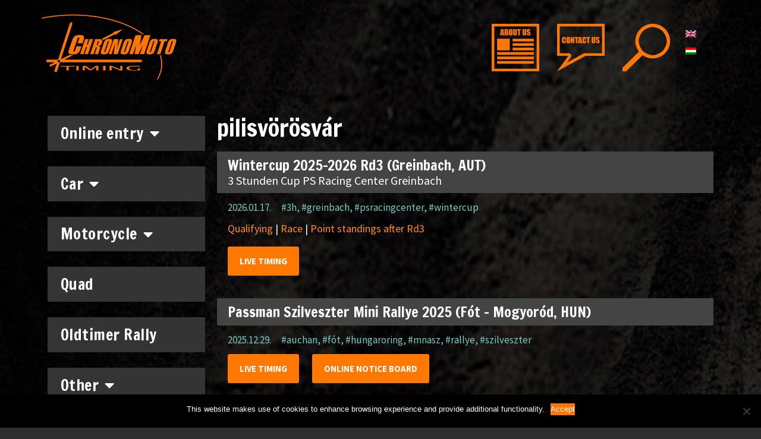

--- FILE ---
content_type: text/html; charset=UTF-8
request_url: https://chronomoto.hu/en/tag/pilisvorosvar/
body_size: 114607
content:
<!DOCTYPE html>
<html lang="en-US">
<head>
	<meta charset="UTF-8">
	<title>pilisvörösvár &#8211; Chronomoto Timing Team</title><link rel="preload" data-rocket-preload as="style" href="https://fonts.googleapis.com/css?family=Source%20Sans%20Pro%3A200%2C200italic%2C300%2C300italic%2Cregular%2Citalic%2C600%2C600italic%2C700%2C700italic%2C900%2C900italic%7CFrancois%20One%3Aregular%7CRoboto%3A100%2C100italic%2C200%2C200italic%2C300%2C300italic%2C400%2C400italic%2C500%2C500italic%2C600%2C600italic%2C700%2C700italic%2C800%2C800italic%2C900%2C900italic%7CRoboto%20Slab%3A100%2C100italic%2C200%2C200italic%2C300%2C300italic%2C400%2C400italic%2C500%2C500italic%2C600%2C600italic%2C700%2C700italic%2C800%2C800italic%2C900%2C900italic%7CFrancois%20One%3A100%2C100italic%2C200%2C200italic%2C300%2C300italic%2C400%2C400italic%2C500%2C500italic%2C600%2C600italic%2C700%2C700italic%2C800%2C800italic%2C900%2C900italic%7CSource%20Sans%20Pro%3A100%2C100italic%2C200%2C200italic%2C300%2C300italic%2C400%2C400italic%2C500%2C500italic%2C600%2C600italic%2C700%2C700italic%2C800%2C800italic%2C900%2C900italic&#038;display=swap" /><link rel="stylesheet" href="https://fonts.googleapis.com/css?family=Source%20Sans%20Pro%3A200%2C200italic%2C300%2C300italic%2Cregular%2Citalic%2C600%2C600italic%2C700%2C700italic%2C900%2C900italic%7CFrancois%20One%3Aregular%7CRoboto%3A100%2C100italic%2C200%2C200italic%2C300%2C300italic%2C400%2C400italic%2C500%2C500italic%2C600%2C600italic%2C700%2C700italic%2C800%2C800italic%2C900%2C900italic%7CRoboto%20Slab%3A100%2C100italic%2C200%2C200italic%2C300%2C300italic%2C400%2C400italic%2C500%2C500italic%2C600%2C600italic%2C700%2C700italic%2C800%2C800italic%2C900%2C900italic%7CFrancois%20One%3A100%2C100italic%2C200%2C200italic%2C300%2C300italic%2C400%2C400italic%2C500%2C500italic%2C600%2C600italic%2C700%2C700italic%2C800%2C800italic%2C900%2C900italic%7CSource%20Sans%20Pro%3A100%2C100italic%2C200%2C200italic%2C300%2C300italic%2C400%2C400italic%2C500%2C500italic%2C600%2C600italic%2C700%2C700italic%2C800%2C800italic%2C900%2C900italic&#038;display=swap" media="print" onload="this.media='all'" /><noscript><link rel="stylesheet" href="https://fonts.googleapis.com/css?family=Source%20Sans%20Pro%3A200%2C200italic%2C300%2C300italic%2Cregular%2Citalic%2C600%2C600italic%2C700%2C700italic%2C900%2C900italic%7CFrancois%20One%3Aregular%7CRoboto%3A100%2C100italic%2C200%2C200italic%2C300%2C300italic%2C400%2C400italic%2C500%2C500italic%2C600%2C600italic%2C700%2C700italic%2C800%2C800italic%2C900%2C900italic%7CRoboto%20Slab%3A100%2C100italic%2C200%2C200italic%2C300%2C300italic%2C400%2C400italic%2C500%2C500italic%2C600%2C600italic%2C700%2C700italic%2C800%2C800italic%2C900%2C900italic%7CFrancois%20One%3A100%2C100italic%2C200%2C200italic%2C300%2C300italic%2C400%2C400italic%2C500%2C500italic%2C600%2C600italic%2C700%2C700italic%2C800%2C800italic%2C900%2C900italic%7CSource%20Sans%20Pro%3A100%2C100italic%2C200%2C200italic%2C300%2C300italic%2C400%2C400italic%2C500%2C500italic%2C600%2C600italic%2C700%2C700italic%2C800%2C800italic%2C900%2C900italic&#038;display=swap" /></noscript>
<meta name='robots' content='max-image-preview:large' />
	<style>img:is([sizes="auto" i], [sizes^="auto," i]) { contain-intrinsic-size: 3000px 1500px }</style>
	<link rel="alternate" hreflang="en" href="https://chronomoto.hu/en/tag/pilisvorosvar/" />
<link rel="alternate" hreflang="hu" href="https://chronomoto.hu/tag/pilisvorosvar/" />
<meta name="viewport" content="width=device-width, initial-scale=1"><link href='https://fonts.gstatic.com' crossorigin rel='preconnect' />
<link href='https://fonts.googleapis.com' crossorigin rel='preconnect' />
<link rel="alternate" type="application/rss+xml" title="Chronomoto Timing Team &raquo; Feed" href="https://chronomoto.hu/en/feed/" />
<link rel="alternate" type="application/rss+xml" title="Chronomoto Timing Team &raquo; Comments Feed" href="https://chronomoto.hu/en/comments/feed/" />
<link rel="alternate" type="application/rss+xml" title="Chronomoto Timing Team &raquo; pilisvörösvár Tag Feed" href="https://chronomoto.hu/en/tag/pilisvorosvar/feed/" />

<style id='wp-emoji-styles-inline-css'>

	img.wp-smiley, img.emoji {
		display: inline !important;
		border: none !important;
		box-shadow: none !important;
		height: 1em !important;
		width: 1em !important;
		margin: 0 0.07em !important;
		vertical-align: -0.1em !important;
		background: none !important;
		padding: 0 !important;
	}
</style>
<link rel='stylesheet' id='wp-block-library-css' href='https://chronomoto.hu/wp-includes/css/dist/block-library/style.min.css?ver=ad8d93f42d9b53eab7d26519e71b2f62' media='all' />
<style id='classic-theme-styles-inline-css'>
/*! This file is auto-generated */
.wp-block-button__link{color:#fff;background-color:#32373c;border-radius:9999px;box-shadow:none;text-decoration:none;padding:calc(.667em + 2px) calc(1.333em + 2px);font-size:1.125em}.wp-block-file__button{background:#32373c;color:#fff;text-decoration:none}
</style>
<style id='global-styles-inline-css'>
:root{--wp--preset--aspect-ratio--square: 1;--wp--preset--aspect-ratio--4-3: 4/3;--wp--preset--aspect-ratio--3-4: 3/4;--wp--preset--aspect-ratio--3-2: 3/2;--wp--preset--aspect-ratio--2-3: 2/3;--wp--preset--aspect-ratio--16-9: 16/9;--wp--preset--aspect-ratio--9-16: 9/16;--wp--preset--color--black: #000000;--wp--preset--color--cyan-bluish-gray: #abb8c3;--wp--preset--color--white: #ffffff;--wp--preset--color--pale-pink: #f78da7;--wp--preset--color--vivid-red: #cf2e2e;--wp--preset--color--luminous-vivid-orange: #ff6900;--wp--preset--color--luminous-vivid-amber: #fcb900;--wp--preset--color--light-green-cyan: #7bdcb5;--wp--preset--color--vivid-green-cyan: #00d084;--wp--preset--color--pale-cyan-blue: #8ed1fc;--wp--preset--color--vivid-cyan-blue: #0693e3;--wp--preset--color--vivid-purple: #9b51e0;--wp--preset--color--contrast: var(--contrast);--wp--preset--color--contrast-2: var(--contrast-2);--wp--preset--color--contrast-3: var(--contrast-3);--wp--preset--color--base: var(--base);--wp--preset--color--base-2: var(--base-2);--wp--preset--color--base-3: var(--base-3);--wp--preset--color--accent: var(--accent);--wp--preset--gradient--vivid-cyan-blue-to-vivid-purple: linear-gradient(135deg,rgba(6,147,227,1) 0%,rgb(155,81,224) 100%);--wp--preset--gradient--light-green-cyan-to-vivid-green-cyan: linear-gradient(135deg,rgb(122,220,180) 0%,rgb(0,208,130) 100%);--wp--preset--gradient--luminous-vivid-amber-to-luminous-vivid-orange: linear-gradient(135deg,rgba(252,185,0,1) 0%,rgba(255,105,0,1) 100%);--wp--preset--gradient--luminous-vivid-orange-to-vivid-red: linear-gradient(135deg,rgba(255,105,0,1) 0%,rgb(207,46,46) 100%);--wp--preset--gradient--very-light-gray-to-cyan-bluish-gray: linear-gradient(135deg,rgb(238,238,238) 0%,rgb(169,184,195) 100%);--wp--preset--gradient--cool-to-warm-spectrum: linear-gradient(135deg,rgb(74,234,220) 0%,rgb(151,120,209) 20%,rgb(207,42,186) 40%,rgb(238,44,130) 60%,rgb(251,105,98) 80%,rgb(254,248,76) 100%);--wp--preset--gradient--blush-light-purple: linear-gradient(135deg,rgb(255,206,236) 0%,rgb(152,150,240) 100%);--wp--preset--gradient--blush-bordeaux: linear-gradient(135deg,rgb(254,205,165) 0%,rgb(254,45,45) 50%,rgb(107,0,62) 100%);--wp--preset--gradient--luminous-dusk: linear-gradient(135deg,rgb(255,203,112) 0%,rgb(199,81,192) 50%,rgb(65,88,208) 100%);--wp--preset--gradient--pale-ocean: linear-gradient(135deg,rgb(255,245,203) 0%,rgb(182,227,212) 50%,rgb(51,167,181) 100%);--wp--preset--gradient--electric-grass: linear-gradient(135deg,rgb(202,248,128) 0%,rgb(113,206,126) 100%);--wp--preset--gradient--midnight: linear-gradient(135deg,rgb(2,3,129) 0%,rgb(40,116,252) 100%);--wp--preset--font-size--small: 13px;--wp--preset--font-size--medium: 20px;--wp--preset--font-size--large: 36px;--wp--preset--font-size--x-large: 42px;--wp--preset--spacing--20: 0.44rem;--wp--preset--spacing--30: 0.67rem;--wp--preset--spacing--40: 1rem;--wp--preset--spacing--50: 1.5rem;--wp--preset--spacing--60: 2.25rem;--wp--preset--spacing--70: 3.38rem;--wp--preset--spacing--80: 5.06rem;--wp--preset--shadow--natural: 6px 6px 9px rgba(0, 0, 0, 0.2);--wp--preset--shadow--deep: 12px 12px 50px rgba(0, 0, 0, 0.4);--wp--preset--shadow--sharp: 6px 6px 0px rgba(0, 0, 0, 0.2);--wp--preset--shadow--outlined: 6px 6px 0px -3px rgba(255, 255, 255, 1), 6px 6px rgba(0, 0, 0, 1);--wp--preset--shadow--crisp: 6px 6px 0px rgba(0, 0, 0, 1);}:where(.is-layout-flex){gap: 0.5em;}:where(.is-layout-grid){gap: 0.5em;}body .is-layout-flex{display: flex;}.is-layout-flex{flex-wrap: wrap;align-items: center;}.is-layout-flex > :is(*, div){margin: 0;}body .is-layout-grid{display: grid;}.is-layout-grid > :is(*, div){margin: 0;}:where(.wp-block-columns.is-layout-flex){gap: 2em;}:where(.wp-block-columns.is-layout-grid){gap: 2em;}:where(.wp-block-post-template.is-layout-flex){gap: 1.25em;}:where(.wp-block-post-template.is-layout-grid){gap: 1.25em;}.has-black-color{color: var(--wp--preset--color--black) !important;}.has-cyan-bluish-gray-color{color: var(--wp--preset--color--cyan-bluish-gray) !important;}.has-white-color{color: var(--wp--preset--color--white) !important;}.has-pale-pink-color{color: var(--wp--preset--color--pale-pink) !important;}.has-vivid-red-color{color: var(--wp--preset--color--vivid-red) !important;}.has-luminous-vivid-orange-color{color: var(--wp--preset--color--luminous-vivid-orange) !important;}.has-luminous-vivid-amber-color{color: var(--wp--preset--color--luminous-vivid-amber) !important;}.has-light-green-cyan-color{color: var(--wp--preset--color--light-green-cyan) !important;}.has-vivid-green-cyan-color{color: var(--wp--preset--color--vivid-green-cyan) !important;}.has-pale-cyan-blue-color{color: var(--wp--preset--color--pale-cyan-blue) !important;}.has-vivid-cyan-blue-color{color: var(--wp--preset--color--vivid-cyan-blue) !important;}.has-vivid-purple-color{color: var(--wp--preset--color--vivid-purple) !important;}.has-black-background-color{background-color: var(--wp--preset--color--black) !important;}.has-cyan-bluish-gray-background-color{background-color: var(--wp--preset--color--cyan-bluish-gray) !important;}.has-white-background-color{background-color: var(--wp--preset--color--white) !important;}.has-pale-pink-background-color{background-color: var(--wp--preset--color--pale-pink) !important;}.has-vivid-red-background-color{background-color: var(--wp--preset--color--vivid-red) !important;}.has-luminous-vivid-orange-background-color{background-color: var(--wp--preset--color--luminous-vivid-orange) !important;}.has-luminous-vivid-amber-background-color{background-color: var(--wp--preset--color--luminous-vivid-amber) !important;}.has-light-green-cyan-background-color{background-color: var(--wp--preset--color--light-green-cyan) !important;}.has-vivid-green-cyan-background-color{background-color: var(--wp--preset--color--vivid-green-cyan) !important;}.has-pale-cyan-blue-background-color{background-color: var(--wp--preset--color--pale-cyan-blue) !important;}.has-vivid-cyan-blue-background-color{background-color: var(--wp--preset--color--vivid-cyan-blue) !important;}.has-vivid-purple-background-color{background-color: var(--wp--preset--color--vivid-purple) !important;}.has-black-border-color{border-color: var(--wp--preset--color--black) !important;}.has-cyan-bluish-gray-border-color{border-color: var(--wp--preset--color--cyan-bluish-gray) !important;}.has-white-border-color{border-color: var(--wp--preset--color--white) !important;}.has-pale-pink-border-color{border-color: var(--wp--preset--color--pale-pink) !important;}.has-vivid-red-border-color{border-color: var(--wp--preset--color--vivid-red) !important;}.has-luminous-vivid-orange-border-color{border-color: var(--wp--preset--color--luminous-vivid-orange) !important;}.has-luminous-vivid-amber-border-color{border-color: var(--wp--preset--color--luminous-vivid-amber) !important;}.has-light-green-cyan-border-color{border-color: var(--wp--preset--color--light-green-cyan) !important;}.has-vivid-green-cyan-border-color{border-color: var(--wp--preset--color--vivid-green-cyan) !important;}.has-pale-cyan-blue-border-color{border-color: var(--wp--preset--color--pale-cyan-blue) !important;}.has-vivid-cyan-blue-border-color{border-color: var(--wp--preset--color--vivid-cyan-blue) !important;}.has-vivid-purple-border-color{border-color: var(--wp--preset--color--vivid-purple) !important;}.has-vivid-cyan-blue-to-vivid-purple-gradient-background{background: var(--wp--preset--gradient--vivid-cyan-blue-to-vivid-purple) !important;}.has-light-green-cyan-to-vivid-green-cyan-gradient-background{background: var(--wp--preset--gradient--light-green-cyan-to-vivid-green-cyan) !important;}.has-luminous-vivid-amber-to-luminous-vivid-orange-gradient-background{background: var(--wp--preset--gradient--luminous-vivid-amber-to-luminous-vivid-orange) !important;}.has-luminous-vivid-orange-to-vivid-red-gradient-background{background: var(--wp--preset--gradient--luminous-vivid-orange-to-vivid-red) !important;}.has-very-light-gray-to-cyan-bluish-gray-gradient-background{background: var(--wp--preset--gradient--very-light-gray-to-cyan-bluish-gray) !important;}.has-cool-to-warm-spectrum-gradient-background{background: var(--wp--preset--gradient--cool-to-warm-spectrum) !important;}.has-blush-light-purple-gradient-background{background: var(--wp--preset--gradient--blush-light-purple) !important;}.has-blush-bordeaux-gradient-background{background: var(--wp--preset--gradient--blush-bordeaux) !important;}.has-luminous-dusk-gradient-background{background: var(--wp--preset--gradient--luminous-dusk) !important;}.has-pale-ocean-gradient-background{background: var(--wp--preset--gradient--pale-ocean) !important;}.has-electric-grass-gradient-background{background: var(--wp--preset--gradient--electric-grass) !important;}.has-midnight-gradient-background{background: var(--wp--preset--gradient--midnight) !important;}.has-small-font-size{font-size: var(--wp--preset--font-size--small) !important;}.has-medium-font-size{font-size: var(--wp--preset--font-size--medium) !important;}.has-large-font-size{font-size: var(--wp--preset--font-size--large) !important;}.has-x-large-font-size{font-size: var(--wp--preset--font-size--x-large) !important;}
:where(.wp-block-post-template.is-layout-flex){gap: 1.25em;}:where(.wp-block-post-template.is-layout-grid){gap: 1.25em;}
:where(.wp-block-columns.is-layout-flex){gap: 2em;}:where(.wp-block-columns.is-layout-grid){gap: 2em;}
:root :where(.wp-block-pullquote){font-size: 1.5em;line-height: 1.6;}
</style>
<link rel='stylesheet' id='cookie-notice-front-css' href='https://chronomoto.hu/wp-content/plugins/cookie-notice/css/front.min.css?ver=2.5.5' media='all' />
<link rel='stylesheet' id='wpml-legacy-vertical-list-0-css' href='//chronomoto.hu/wp-content/plugins/sitepress-multilingual-cms/templates/language-switchers/legacy-list-vertical/style.css?ver=1' media='all' />
<link rel='stylesheet' id='generate-style-css' href='https://chronomoto.hu/wp-content/themes/generatepress/assets/css/all.min.css?ver=3.5.1' media='all' />
<style id='generate-style-inline-css'>
body{background-color:#2d2d2d;color:#ffffff;}a{color:#ff8e20;}a:visited{color:#ff8e20;}a:hover, a:focus, a:active{color:#7ccac2;}body .grid-container{max-width:1200px;}.wp-block-group__inner-container{max-width:1200px;margin-left:auto;margin-right:auto;}:root{--contrast:#222222;--contrast-2:#575760;--contrast-3:#b2b2be;--base:#f0f0f0;--base-2:#f7f8f9;--base-3:#ffffff;--accent:#1e73be;}:root .has-contrast-color{color:var(--contrast);}:root .has-contrast-background-color{background-color:var(--contrast);}:root .has-contrast-2-color{color:var(--contrast-2);}:root .has-contrast-2-background-color{background-color:var(--contrast-2);}:root .has-contrast-3-color{color:var(--contrast-3);}:root .has-contrast-3-background-color{background-color:var(--contrast-3);}:root .has-base-color{color:var(--base);}:root .has-base-background-color{background-color:var(--base);}:root .has-base-2-color{color:var(--base-2);}:root .has-base-2-background-color{background-color:var(--base-2);}:root .has-base-3-color{color:var(--base-3);}:root .has-base-3-background-color{background-color:var(--base-3);}:root .has-accent-color{color:var(--accent);}:root .has-accent-background-color{background-color:var(--accent);}body, button, input, select, textarea{font-family:"Source Sans Pro", sans-serif;font-size:18px;}body{line-height:1.5;}.entry-content > [class*="wp-block-"]:not(:last-child):not(.wp-block-heading){margin-bottom:1.5em;}.main-title{font-family:"Francois One", sans-serif;font-size:45px;}.main-navigation a, .menu-toggle{font-family:"Francois One", sans-serif;}.main-navigation .main-nav ul ul li a{font-size:14px;}.sidebar .widget, .footer-widgets .widget{font-size:17px;}button:not(.menu-toggle),html input[type="button"],input[type="reset"],input[type="submit"],.button,.wp-block-button .wp-block-button__link{font-family:"Francois One", sans-serif;}h1{font-family:"Francois One", sans-serif;font-weight:300;font-size:40px;}h2{font-family:"Francois One", sans-serif;font-weight:300;font-size:30px;}h3{font-family:"Francois One", sans-serif;font-size:20px;}h4{font-family:"Francois One", sans-serif;font-size:inherit;}h5{font-family:"Francois One", sans-serif;font-size:inherit;}h6{font-family:"Francois One", sans-serif;}@media (max-width:768px){.main-title{font-size:30px;}h1{font-size:30px;}h2{font-size:25px;}}.top-bar{background-color:#636363;color:#ffffff;}.top-bar a{color:#ffffff;}.top-bar a:hover{color:#303030;}.site-header{background-color:#2d2d2d;color:#ff8e20;}.site-header a{color:#ff8e20;}.main-title a,.main-title a:hover{color:#222222;}.site-description{color:#757575;}.main-navigation,.main-navigation ul ul{background-color:#222222;}.main-navigation .main-nav ul li a, .main-navigation .menu-toggle, .main-navigation .menu-bar-items{color:#ffffff;}.main-navigation .main-nav ul li:not([class*="current-menu-"]):hover > a, .main-navigation .main-nav ul li:not([class*="current-menu-"]):focus > a, .main-navigation .main-nav ul li.sfHover:not([class*="current-menu-"]) > a, .main-navigation .menu-bar-item:hover > a, .main-navigation .menu-bar-item.sfHover > a{color:#ffffff;background-color:#3f3f3f;}button.menu-toggle:hover,button.menu-toggle:focus,.main-navigation .mobile-bar-items a,.main-navigation .mobile-bar-items a:hover,.main-navigation .mobile-bar-items a:focus{color:#ffffff;}.main-navigation .main-nav ul li[class*="current-menu-"] > a{color:#ffffff;background-color:#3f3f3f;}.navigation-search input[type="search"],.navigation-search input[type="search"]:active, .navigation-search input[type="search"]:focus, .main-navigation .main-nav ul li.search-item.active > a, .main-navigation .menu-bar-items .search-item.active > a{color:#ffffff;background-color:#3f3f3f;}.main-navigation ul ul{background-color:#3f3f3f;}.main-navigation .main-nav ul ul li a{color:#ffffff;}.main-navigation .main-nav ul ul li:not([class*="current-menu-"]):hover > a,.main-navigation .main-nav ul ul li:not([class*="current-menu-"]):focus > a, .main-navigation .main-nav ul ul li.sfHover:not([class*="current-menu-"]) > a{color:#ffffff;background-color:#4f4f4f;}.main-navigation .main-nav ul ul li[class*="current-menu-"] > a{color:#ffffff;background-color:#4f4f4f;}.separate-containers .inside-article, .separate-containers .comments-area, .separate-containers .page-header, .one-container .container, .separate-containers .paging-navigation, .inside-page-header{background-color:#ffffff;}.inside-article a:hover,.paging-navigation a:hover,.comments-area a:hover,.page-header a:hover{color:#ffffff;}.entry-meta{color:#595959;}.entry-meta a{color:#595959;}.entry-meta a:hover{color:#ffffff;}.sidebar .widget{background-color:#ffffff;}.sidebar .widget .widget-title{color:#000000;}.footer-widgets{background-color:#ffffff;}.footer-widgets .widget-title{color:#000000;}.site-info{color:#ffffff;background-color:#222222;}.site-info a{color:#ffffff;}.site-info a:hover{color:#ffffff;}.footer-bar .widget_nav_menu .current-menu-item a{color:#ffffff;}input[type="text"],input[type="email"],input[type="url"],input[type="password"],input[type="search"],input[type="tel"],input[type="number"],textarea,select{color:#666666;background-color:#fafafa;border-color:#cccccc;}input[type="text"]:focus,input[type="email"]:focus,input[type="url"]:focus,input[type="password"]:focus,input[type="search"]:focus,input[type="tel"]:focus,input[type="number"]:focus,textarea:focus,select:focus{color:#666666;background-color:#ffffff;border-color:#bfbfbf;}button,html input[type="button"],input[type="reset"],input[type="submit"],a.button,a.wp-block-button__link:not(.has-background){color:#ffffff;background-color:#666666;}button:hover,html input[type="button"]:hover,input[type="reset"]:hover,input[type="submit"]:hover,a.button:hover,button:focus,html input[type="button"]:focus,input[type="reset"]:focus,input[type="submit"]:focus,a.button:focus,a.wp-block-button__link:not(.has-background):active,a.wp-block-button__link:not(.has-background):focus,a.wp-block-button__link:not(.has-background):hover{color:#ffffff;background-color:#3f3f3f;}a.generate-back-to-top{background-color:rgba( 0,0,0,0.4 );color:#ffffff;}a.generate-back-to-top:hover,a.generate-back-to-top:focus{background-color:rgba( 0,0,0,0.6 );color:#ffffff;}:root{--gp-search-modal-bg-color:var(--base-3);--gp-search-modal-text-color:var(--contrast);--gp-search-modal-overlay-bg-color:rgba(0,0,0,0.2);}@media (max-width: 768px){.main-navigation .menu-bar-item:hover > a, .main-navigation .menu-bar-item.sfHover > a{background:none;color:#ffffff;}}.inside-top-bar{padding:10px;}.inside-header{padding:0px;}.separate-containers .inside-article, .separate-containers .comments-area, .separate-containers .page-header, .separate-containers .paging-navigation, .one-container .site-content, .inside-page-header{padding:0px;}.site-main .wp-block-group__inner-container{padding:0px;}.entry-content .alignwide, body:not(.no-sidebar) .entry-content .alignfull{margin-left:-0px;width:calc(100% + 0px);max-width:calc(100% + 0px);}.one-container.right-sidebar .site-main,.one-container.both-right .site-main{margin-right:0px;}.one-container.left-sidebar .site-main,.one-container.both-left .site-main{margin-left:0px;}.one-container.both-sidebars .site-main{margin:0px;}.separate-containers .widget, .separate-containers .site-main > *, .separate-containers .page-header, .widget-area .main-navigation{margin-bottom:10px;}.separate-containers .site-main{margin:10px;}.both-right.separate-containers .inside-left-sidebar{margin-right:5px;}.both-right.separate-containers .inside-right-sidebar{margin-left:5px;}.both-left.separate-containers .inside-left-sidebar{margin-right:5px;}.both-left.separate-containers .inside-right-sidebar{margin-left:5px;}.separate-containers .page-header-image, .separate-containers .page-header-contained, .separate-containers .page-header-image-single, .separate-containers .page-header-content-single{margin-top:10px;}.separate-containers .inside-right-sidebar, .separate-containers .inside-left-sidebar{margin-top:10px;margin-bottom:10px;}.rtl .menu-item-has-children .dropdown-menu-toggle{padding-left:20px;}.rtl .main-navigation .main-nav ul li.menu-item-has-children > a{padding-right:20px;}.widget-area .widget{padding:0px 20px 20px 20px;}.site-info{padding:20px;}@media (max-width:768px){.separate-containers .inside-article, .separate-containers .comments-area, .separate-containers .page-header, .separate-containers .paging-navigation, .one-container .site-content, .inside-page-header{padding:30px;}.site-main .wp-block-group__inner-container{padding:30px;}.site-info{padding-right:10px;padding-left:10px;}.entry-content .alignwide, body:not(.no-sidebar) .entry-content .alignfull{margin-left:-30px;width:calc(100% + 60px);max-width:calc(100% + 60px);}}/* End cached CSS */@media (max-width:768px){.main-navigation .menu-toggle,.main-navigation .mobile-bar-items,.sidebar-nav-mobile:not(#sticky-placeholder){display:block;}.main-navigation ul,.gen-sidebar-nav{display:none;}[class*="nav-float-"] .site-header .inside-header > *{float:none;clear:both;}}
</style>
<link rel='stylesheet' id='chld_thm_cfg_parent-css' href='https://chronomoto.hu/wp-content/themes/generatepress/style.css?ver=ad8d93f42d9b53eab7d26519e71b2f62' media='all' />
<link rel='stylesheet' id='generate-font-icons-css' href='https://chronomoto.hu/wp-content/themes/generatepress/assets/css/components/font-icons.min.css?ver=3.5.1' media='all' />
<link rel='stylesheet' id='generate-child-css' href='https://chronomoto.hu/wp-content/themes/Chronomoto/style.css?ver=1737553491' media='all' />
<link rel='stylesheet' id='elementor-icons-css' href='https://chronomoto.hu/wp-content/plugins/elementor/assets/lib/eicons/css/elementor-icons.min.css?ver=5.18.0' media='all' />
<link rel='stylesheet' id='elementor-frontend-legacy-css' href='https://chronomoto.hu/wp-content/plugins/elementor/assets/css/frontend-legacy.min.css?ver=3.11.1' media='all' />
<link rel='stylesheet' id='elementor-frontend-css' href='https://chronomoto.hu/wp-content/plugins/elementor/assets/css/frontend.min.css?ver=3.11.1' media='all' />
<link rel='stylesheet' id='swiper-css' href='https://chronomoto.hu/wp-content/plugins/elementor/assets/lib/swiper/css/swiper.min.css?ver=5.3.6' media='all' />
<link rel='stylesheet' id='elementor-post-14020-css' href='https://chronomoto.hu/wp-content/uploads/elementor/css/post-14020.css?ver=1737542554' media='all' />
<link rel='stylesheet' id='elementor-pro-css' href='https://chronomoto.hu/wp-content/plugins/elementor-pro/assets/css/frontend.min.css?ver=3.11.1' media='all' />
<link rel='stylesheet' id='goldaddons-widgets-css' href='https://chronomoto.hu/wp-content/plugins/gold-addons-for-elementor/assets/css/goldaddons.min.css?ver=1.1.3' media='all' />
<link rel='stylesheet' id='font-awesome-5-all-css' href='https://chronomoto.hu/wp-content/plugins/elementor/assets/lib/font-awesome/css/all.min.css?ver=3.11.1' media='all' />
<link rel='stylesheet' id='font-awesome-4-shim-css' href='https://chronomoto.hu/wp-content/plugins/elementor/assets/lib/font-awesome/css/v4-shims.min.css?ver=3.11.1' media='all' />
<link rel='stylesheet' id='elementor-global-css' href='https://chronomoto.hu/wp-content/uploads/elementor/css/global.css?ver=1704364928' media='all' />
<link rel='stylesheet' id='elementor-post-2548-css' href='https://chronomoto.hu/wp-content/uploads/elementor/css/post-2548.css?ver=1743164021' media='all' />
<link rel='stylesheet' id='elementor-post-10026-css' href='https://chronomoto.hu/wp-content/uploads/elementor/css/post-10026.css?ver=1737542645' media='all' />
<link rel='stylesheet' id='elementor-post-6578-css' href='https://chronomoto.hu/wp-content/uploads/elementor/css/post-6578.css?ver=1737542660' media='all' />

<link rel='stylesheet' id='elementor-icons-shared-0-css' href='https://chronomoto.hu/wp-content/plugins/elementor/assets/lib/font-awesome/css/fontawesome.min.css?ver=5.15.3' media='all' />
<link rel='stylesheet' id='elementor-icons-fa-solid-css' href='https://chronomoto.hu/wp-content/plugins/elementor/assets/lib/font-awesome/css/solid.min.css?ver=5.15.3' media='all' />
<link rel="preconnect" href="https://fonts.gstatic.com/" crossorigin><script src="https://chronomoto.hu/wp-includes/js/jquery/jquery.min.js?ver=3.7.1" id="jquery-core-js"></script>
<script src="https://chronomoto.hu/wp-includes/js/jquery/jquery-migrate.min.js?ver=3.4.1" id="jquery-migrate-js" data-rocket-defer defer></script>
<script src="https://chronomoto.hu/wp-content/plugins/gold-addons-for-elementor/assets/js/vendor.min.js?ver=1.1.3" id="goldaddons-vendor-js" data-rocket-defer defer></script>
<script src="https://chronomoto.hu/wp-content/plugins/gold-addons-for-elementor/assets/js/goldaddons.min.js?ver=1.1.3" id="goldaddons-widgets-js" data-rocket-defer defer></script>
<script id="cookie-notice-front-js-before">
var cnArgs = {"ajaxUrl":"https:\/\/chronomoto.hu\/wp-admin\/admin-ajax.php","nonce":"61ade3c00c","hideEffect":"fade","position":"bottom","onScroll":false,"onScrollOffset":100,"onClick":false,"cookieName":"cookie_notice_accepted","cookieTime":2592000,"cookieTimeRejected":2592000,"globalCookie":false,"redirection":false,"cache":true,"revokeCookies":false,"revokeCookiesOpt":"automatic"};
</script>
<script src="https://chronomoto.hu/wp-content/plugins/cookie-notice/js/front.min.js?ver=2.5.5" id="cookie-notice-front-js" data-rocket-defer defer></script>
<script src="https://chronomoto.hu/wp-content/plugins/elementor/assets/lib/font-awesome/js/v4-shims.min.js?ver=3.11.1" id="font-awesome-4-shim-js" data-rocket-defer defer></script>
<script id="wpml-browser-redirect-js-extra">
var wpml_browser_redirect_params = {"pageLanguage":"en","languageUrls":{"en_US":"https:\/\/chronomoto.hu\/en\/tag\/pilisvorosvar\/","en":"https:\/\/chronomoto.hu\/en\/tag\/pilisvorosvar\/","US":"https:\/\/chronomoto.hu\/en\/tag\/pilisvorosvar\/","hu_HU":"https:\/\/chronomoto.hu\/tag\/pilisvorosvar\/","hu":"https:\/\/chronomoto.hu\/tag\/pilisvorosvar\/","HU":"https:\/\/chronomoto.hu\/tag\/pilisvorosvar\/"},"cookie":{"name":"_icl_visitor_lang_js","domain":"chronomoto.hu","path":"\/","expiration":24}};
</script>
<script src="https://chronomoto.hu/wp-content/plugins/sitepress-multilingual-cms/dist/js/browser-redirect/app.js?ver=4.2.7.1" id="wpml-browser-redirect-js" data-rocket-defer defer></script>
<link rel="https://api.w.org/" href="https://chronomoto.hu/wp-json/" /><link rel="alternate" title="JSON" type="application/json" href="https://chronomoto.hu/wp-json/wp/v2/tags/764" /><meta name="generator" content="WPML ver:4.2.7.1 stt:1,23;" />

		<!-- GA Google Analytics @ https://m0n.co/ga -->
		<script async src="https://www.googletagmanager.com/gtag/js?id=UA-49721524-1"></script>
		<script>
			window.dataLayer = window.dataLayer || [];
			function gtag(){dataLayer.push(arguments);}
			gtag('js', new Date());
			gtag('config', 'UA-49721524-1');
		</script>

	<meta name="generator" content="Elementor 3.11.1; settings: css_print_method-external, google_font-enabled, font_display-auto">
<link rel="icon" href="https://chronomoto.hu/wp-content/uploads/2019/08/cropped-logo-2-32x32.jpg" sizes="32x32" />
<link rel="icon" href="https://chronomoto.hu/wp-content/uploads/2019/08/cropped-logo-2-192x192.jpg" sizes="192x192" />
<link rel="apple-touch-icon" href="https://chronomoto.hu/wp-content/uploads/2019/08/cropped-logo-2-180x180.jpg" />
<meta name="msapplication-TileImage" content="https://chronomoto.hu/wp-content/uploads/2019/08/cropped-logo-2-270x270.jpg" />
		<style id="wp-custom-css">
			.ga-blog-entry-title {
    background: #444444;
    padding: 0.5em 1em;
}

.chronomoto_running_event {
    background: #356B68;
}
.widget-area .widget {
    padding: 40px;
    padding: 0;
    margin: 0;
}

#elementor-library-2 .elementor-column-wrap.elementor-element-populated {
    padding: 0 !important;
}
.separate-containers .inside-article, .separate-containers .comments-area, .separate-containers .page-header, .separate-containers .paging-navigation, .one-container .site-content, .inside-page-header, .wp-block-group__inner-container {
    padding: 0;
}
.separate-containers .inside-article, .separate-containers .comments-area, .separate-containers .page-header, .one-container .container, .separate-containers .paging-navigation, .inside-page-header {
    background-color: #2d2d2d;
}
.wpml-ls-legacy-list-horizontal ul {
    text-align: center;
}

.wpml-ls-legacy-list-horizontal {
    margin-bottom:1em !important;
}
/*elrejti a gombot a blogbejegyzés alatt ha nincs benne link*/
.chronomoto_post_gomb a:not([href])  {
  display:none;
	background:red !important;
}
/**/
/*második cím színe*/
.chrono_masodik_cim, 
.chrono_masodik_cim:visited{
	color:white;
}
/*A főoldalon a post alatti gombok*/
.chrono_post_alatti_gombok {
    display: inline-block;
    width: 32%;
    margin: 0 auto;
	text-align: center;
}
.chrono_post_alatti_gombok a{
    text-align: center;
    background: #FF7801;
    color: white;
    font-weight: bold;
    padding: 15px 20px;
    text-transform: uppercase;
    font-size: 15px;
    border-radius: 3px;
}
@media(max-width:767px){
.chrono_post_alatti_gombok {
    display: block;
    margin: 0 auto;
    text-align: center;
    margin-bottom: 1.3em !important;
		width:100%;
	padding:10px 15px;
}
.chrono_post_alatti_gombok:last-child {
    display: block;
    margin: 0 auto;
    text-align: center;
    margin-bottom: 0em !important;
		width:100%;
}
	.chrono_post_alatti_gombok.chrono_rlt {
    display: inline-block;
    width: 48%;
    padding: 0;
    text-align: center;
    margin-left: 0%;
    margin-right: 0%;
}
.chrono_post_alatti_gombok.chrono_rlt a {
    width: 90%;
    display: block;
    text-align: center;
    margin: 0 auto;
}
}
/**/

/*lenyíló menü szín*/
.elementor-nav-menu--dropdown .elementor-nav-menu--dropdown {

    background: 

    #202020 !important;

}
/**/
.mobil_nyelvvalto .wpml-ls-current-language {
    display: none;
}
.mobil_nyelvvalto{
	margin:0 auto;
}
#ga-blog-posts .ga-blog-entry-content {
    margin-top: 15px;
    margin-left: 1em;
}
.ga-blog-entry-meta.ga-clearfix {
    margin-top: 17px;
    margin-left: 1em;
}
.chrono_post_alatti_gombok {
    width: auto;
    margin-right: 1em;
}
.page-numbers {
    text-align: center;
}
/*Szakági menü formázása, lebegő menüvé*/
.szakagi_menu nav ul li {
    margin-bottom: 2em !important;
}

.szakagi_menu nav.elementor-nav-menu--dropdown.elementor-nav-menu__container {
    background-color: rgba(0,0,0,0) !important;
}

.szakagi_menu nav ul li {
    background-color: #343434;
    padding: 0.3em 0.5em !important;
}
.szakagi_menu nav ul li ul, .szakagi_menu nav ul li ul li {
    background: #202020 !important;
	margin-left:-3px !important;
	margin-right:-3px !important;
	margin-bottom:-4px !important;
}
.szakagi_menu nav a {
    line-height: 1.2em !important;
}

.elementor-widget-theme-post-content {
    color: white;
}
.inside-article {
    padding: 15px !important;
}
body{background-image:url('https://chronomoto.hu/wp-content/uploads/2020/02/dirt_texture.jpg') !important;
}

.chrono_cookie_gomb {
    color: #fff;
    background: #FF7700 !important;
}
[data-elementor-device-mode="mobile"] .chronomoto_post_gomb {
    width: 48% !important;
    display: inline-block !important;
    text-align: center;
}
[data-elementor-device-mode="mobile"] .chronomoto_post_gomb:nth-child(3) {
    width: 100% !important;
}
[data-elementor-device-mode="mobile"] .chronomoto_post_gomb .elementor-button-text {
    background: #FF7801;
    color: white;
    font-weight: bold;
    padding: 15px 20px;
    text-transform: uppercase;
    font-size: 15px !important;
    border-radius: 3px;
}
[data-elementor-device-mode="mobile"] .chronomoto_post_gomb .elementor-button-text {
    background: #FF7801;
    color: white;
    font-weight: bold;
    padding: 10px 15px;
    text-transform: uppercase;
    font-size: 13px !important;
    border-radius: 3px;
}
[data-elementor-device-mode="mobile"] .chronomoto_post_gomb, [data-elementor-device-mode="mobile"]  .chronomoto_post_gomb div {
    padding: 0 !important;
    margin: 0 !important;
}

		</style>
		<noscript><style id="rocket-lazyload-nojs-css">.rll-youtube-player, [data-lazy-src]{display:none !important;}</style></noscript><meta name="generator" content="WP Rocket 3.18" data-wpr-features="wpr_defer_js wpr_lazyload_iframes wpr_desktop" /></head>

<body data-rsssl=1 class="archive tag tag-pilisvorosvar tag-764 wp-custom-logo wp-embed-responsive cookies-not-set left-sidebar nav-below-header separate-containers fluid-header active-footer-widgets-3 nav-aligned-left header-aligned-left dropdown-hover elementor-default elementor-template-full-width elementor-kit-14020 elementor-page-6578 full-width-content" itemtype="https://schema.org/Blog" itemscope>
	<a class="screen-reader-text skip-link" href="#content" title="Skip to content">Skip to content</a>		<div data-rocket-location-hash="9e5bcc21a831b2d152a8eb895edb7998" data-elementor-type="header" data-elementor-id="2548" class="elementor elementor-2548 elementor-location-header">
					<div data-rocket-location-hash="6485a55749de352b89ad5bb63f34ad6e" class="elementor-section-wrap">
								<section data-rocket-location-hash="0b2a7cd20dbd8f6eef1aa9b500936c1b" class="elementor-section elementor-top-section elementor-element elementor-element-0f5ef9c elementor-section-boxed elementor-section-height-default elementor-section-height-default" data-id="0f5ef9c" data-element_type="section">
						<div class="elementor-container elementor-column-gap-default">
							<div class="elementor-row">
					<div class="elementor-column elementor-col-66 elementor-top-column elementor-element elementor-element-bc55d17" data-id="bc55d17" data-element_type="column">
			<div class="elementor-column-wrap elementor-element-populated">
							<div class="elementor-widget-wrap">
						<section class="elementor-section elementor-inner-section elementor-element elementor-element-6ff5d6c elementor-section-boxed elementor-section-height-default elementor-section-height-default" data-id="6ff5d6c" data-element_type="section">
						<div class="elementor-container elementor-column-gap-default">
							<div class="elementor-row">
					<div class="elementor-column elementor-col-50 elementor-inner-column elementor-element elementor-element-833ff0e" data-id="833ff0e" data-element_type="column">
			<div class="elementor-column-wrap elementor-element-populated">
							<div class="elementor-widget-wrap">
						<div class="elementor-element elementor-element-9f4b74e elementor-widget elementor-widget-theme-site-logo elementor-widget-image" data-id="9f4b74e" data-element_type="widget" data-widget_type="theme-site-logo.default">
				<div class="elementor-widget-container">
								<div class="elementor-image">
								<a href="https://chronomoto.hu/en/">
			<img width="2662" height="1312" src="https://chronomoto.hu/wp-content/uploads/2020/02/chronomoto_hatter_nelkul_HQ.png" class="attachment-full size-full wp-image-2396" alt="" srcset="https://chronomoto.hu/wp-content/uploads/2020/02/chronomoto_hatter_nelkul_HQ.png 2662w, https://chronomoto.hu/wp-content/uploads/2020/02/chronomoto_hatter_nelkul_HQ-150x74.png 150w, https://chronomoto.hu/wp-content/uploads/2020/02/chronomoto_hatter_nelkul_HQ-1024x505.png 1024w, https://chronomoto.hu/wp-content/uploads/2020/02/chronomoto_hatter_nelkul_HQ-768x379.png 768w, https://chronomoto.hu/wp-content/uploads/2020/02/chronomoto_hatter_nelkul_HQ-1536x757.png 1536w, https://chronomoto.hu/wp-content/uploads/2020/02/chronomoto_hatter_nelkul_HQ-2048x1009.png 2048w" sizes="(max-width: 2662px) 100vw, 2662px" />				</a>
										</div>
						</div>
				</div>
						</div>
					</div>
		</div>
				<div class="elementor-column elementor-col-50 elementor-inner-column elementor-element elementor-element-42cb74b" data-id="42cb74b" data-element_type="column">
			<div class="elementor-column-wrap elementor-element-populated">
							<div class="elementor-widget-wrap">
						<div class="elementor-element elementor-element-9eec388 elementor-widget__width-auto mobil_nyelvvalto elementor-hidden-desktop elementor-widget elementor-widget-shortcode" data-id="9eec388" data-element_type="widget" data-widget_type="shortcode.default">
				<div class="elementor-widget-container">
					<div class="elementor-shortcode">
<div class="wpml-ls-statics-shortcode_actions wpml-ls wpml-ls-legacy-list-vertical">
	<ul>			<li class="wpml-ls-slot-shortcode_actions wpml-ls-item wpml-ls-item-en wpml-ls-current-language wpml-ls-first-item wpml-ls-item-legacy-list-vertical">
				<a href="https://chronomoto.hu/en/tag/pilisvorosvar/" class="wpml-ls-link"><img class="wpml-ls-flag" src="https://chronomoto.hu/wp-content/plugins/sitepress-multilingual-cms/res/flags/en.png" alt="en" title="English"></a>
			</li>			<li class="wpml-ls-slot-shortcode_actions wpml-ls-item wpml-ls-item-hu wpml-ls-last-item wpml-ls-item-legacy-list-vertical">
				<a href="https://chronomoto.hu/tag/pilisvorosvar/" class="wpml-ls-link"><img class="wpml-ls-flag" src="https://chronomoto.hu/wp-content/plugins/sitepress-multilingual-cms/res/flags/hu.png" alt="hu" title="Magyar"></a>
			</li>
	</ul>
</div> </div>
				</div>
				</div>
				<div class="elementor-element elementor-element-f3fb0e5 elementor-nav-menu--stretch mobil_kat_menu elementor-hidden-desktop elementor-nav-menu__text-align-aside elementor-nav-menu--toggle elementor-nav-menu--burger elementor-widget elementor-widget-nav-menu" data-id="f3fb0e5" data-element_type="widget" data-settings="{&quot;layout&quot;:&quot;dropdown&quot;,&quot;full_width&quot;:&quot;stretch&quot;,&quot;submenu_icon&quot;:{&quot;value&quot;:&quot;&lt;i class=\&quot;fas fa-caret-down\&quot;&gt;&lt;\/i&gt;&quot;,&quot;library&quot;:&quot;fa-solid&quot;},&quot;toggle&quot;:&quot;burger&quot;}" data-widget_type="nav-menu.default">
				<div class="elementor-widget-container">
					<div class="elementor-menu-toggle" role="button" tabindex="0" aria-label="Menu Toggle" aria-expanded="false">
			<i aria-hidden="true" role="presentation" class="elementor-menu-toggle__icon--open eicon-menu-bar"></i><i aria-hidden="true" role="presentation" class="elementor-menu-toggle__icon--close eicon-close"></i>			<span class="elementor-screen-only">Menu</span>
		</div>
					<nav class="elementor-nav-menu--dropdown elementor-nav-menu__container" aria-hidden="true">
				<ul id="menu-2-f3fb0e5" class="elementor-nav-menu"><li class="menu-item menu-item-type-taxonomy menu-item-object-category menu-item-has-children menu-item-10311"><a href="https://chronomoto.hu/en/category/online-entry/" class="elementor-item" tabindex="-1">Online entry</a>
<ul class="sub-menu elementor-nav-menu--dropdown">
	<li class="menu-item menu-item-type-custom menu-item-object-custom menu-item-11746"><a href="https://chronomoto.hu/mams" class="elementor-sub-item" tabindex="-1">MAMS</a></li>
	<li class="menu-item menu-item-type-custom menu-item-object-custom menu-item-11747"><a href="https://chronomoto.hu/offroad/index_en.php" class="elementor-sub-item" tabindex="-1">Offroad (AC/RC)</a></li>
	<li class="menu-item menu-item-type-custom menu-item-object-custom menu-item-11748"><a href="https://rally.chronomoto.hu/?l=en" class="elementor-sub-item" tabindex="-1">Rally</a></li>
	<li class="menu-item menu-item-type-custom menu-item-object-custom menu-item-13008"><a href="https://chronomoto.com/nitrorx/entry" class="elementor-sub-item" tabindex="-1">Nitro RX</a></li>
	<li class="menu-item menu-item-type-custom menu-item-object-custom menu-item-12930"><a href="https://chronomoto.hu/rallyx/entry/" class="elementor-sub-item" tabindex="-1">RallyX</a></li>
	<li class="menu-item menu-item-type-custom menu-item-object-custom menu-item-14021"><a href="https://chronomoto.hu/online/drx" class="elementor-sub-item" tabindex="-1">DRX szlalom</a></li>
	<li class="menu-item menu-item-type-custom menu-item-object-custom menu-item-11749"><a href="https://chronomoto.hu/online/bmxracing" class="elementor-sub-item" tabindex="-1">BMX</a></li>
</ul>
</li>
<li class="menu-item menu-item-type-taxonomy menu-item-object-category menu-item-has-children menu-item-11130"><a href="https://chronomoto.hu/en/category/car/" class="elementor-item" tabindex="-1">Car</a>
<ul class="sub-menu elementor-nav-menu--dropdown">
	<li class="menu-item menu-item-type-taxonomy menu-item-object-category menu-item-11131"><a href="https://chronomoto.hu/en/category/car/rallycross-en/" class="elementor-sub-item" tabindex="-1">Rallycross</a></li>
	<li class="menu-item menu-item-type-taxonomy menu-item-object-category menu-item-11132"><a href="https://chronomoto.hu/en/category/car/autocross-en/" class="elementor-sub-item" tabindex="-1">Autocross</a></li>
	<li class="menu-item menu-item-type-taxonomy menu-item-object-category menu-item-11133"><a href="https://chronomoto.hu/en/category/car/rally-rally-sprint-en/" class="elementor-sub-item" tabindex="-1">Rally / Rally-sprint</a></li>
	<li class="menu-item menu-item-type-taxonomy menu-item-object-category menu-item-11134"><a href="https://chronomoto.hu/en/category/car/cross-country-rally/" class="elementor-sub-item" tabindex="-1">Cross Country Rally</a></li>
	<li class="menu-item menu-item-type-taxonomy menu-item-object-category menu-item-11135"><a href="https://chronomoto.hu/en/category/car/circuit-racing/" class="elementor-sub-item" tabindex="-1">Circuit Racing</a></li>
	<li class="menu-item menu-item-type-taxonomy menu-item-object-category menu-item-11136"><a href="https://chronomoto.hu/en/category/car/hillclimb/" class="elementor-sub-item" tabindex="-1">Hillclimb</a></li>
	<li class="menu-item menu-item-type-taxonomy menu-item-object-category menu-item-11137"><a href="https://chronomoto.hu/en/category/car/slalom/" class="elementor-sub-item" tabindex="-1">Slalom</a></li>
	<li class="menu-item menu-item-type-taxonomy menu-item-object-category menu-item-11138"><a href="https://chronomoto.hu/en/category/car/drag-racing/" class="elementor-sub-item" tabindex="-1">Drag Racing</a></li>
	<li class="menu-item menu-item-type-taxonomy menu-item-object-category menu-item-11139"><a href="https://chronomoto.hu/en/category/car/karting/" class="elementor-sub-item" tabindex="-1">Karting</a></li>
	<li class="menu-item menu-item-type-taxonomy menu-item-object-category menu-item-11158"><a href="https://chronomoto.hu/en/category/car/gymkhana-en/" class="elementor-sub-item" tabindex="-1">Gymkhana</a></li>
</ul>
</li>
<li class="menu-item menu-item-type-taxonomy menu-item-object-category menu-item-has-children menu-item-6557"><a href="https://chronomoto.hu/en/category/motorcycle/" class="elementor-item" tabindex="-1">Motorcycle</a>
<ul class="sub-menu elementor-nav-menu--dropdown">
	<li class="menu-item menu-item-type-taxonomy menu-item-object-category menu-item-6562"><a href="https://chronomoto.hu/en/category/motorcycle/speedway/" class="elementor-sub-item" tabindex="-1">Speedway</a></li>
	<li class="menu-item menu-item-type-taxonomy menu-item-object-category menu-item-6559"><a href="https://chronomoto.hu/en/category/motorcycle/motocross-en/" class="elementor-sub-item" tabindex="-1">Motocross</a></li>
	<li class="menu-item menu-item-type-taxonomy menu-item-object-category menu-item-6558"><a href="https://chronomoto.hu/en/category/motorcycle/enduro/" class="elementor-sub-item" tabindex="-1">Enduro</a></li>
	<li class="menu-item menu-item-type-taxonomy menu-item-object-category menu-item-6589"><a href="https://chronomoto.hu/en/category/motorcycle/cross-country-rally-bike/" class="elementor-sub-item" tabindex="-1">Cross Country Rally</a></li>
	<li class="menu-item menu-item-type-taxonomy menu-item-object-category menu-item-6561"><a href="https://chronomoto.hu/en/category/motorcycle/road-racing/" class="elementor-sub-item" tabindex="-1">Road Racing</a></li>
	<li class="menu-item menu-item-type-taxonomy menu-item-object-category menu-item-6560"><a href="https://chronomoto.hu/en/category/motorcycle/oldtimer-bike/" class="elementor-sub-item" tabindex="-1">Oldtimer bike</a></li>
	<li class="menu-item menu-item-type-taxonomy menu-item-object-category menu-item-6563"><a href="https://chronomoto.hu/en/category/motorcycle/supermoto-en/" class="elementor-sub-item" tabindex="-1">Supermoto</a></li>
	<li class="menu-item menu-item-type-taxonomy menu-item-object-category menu-item-6590"><a href="https://chronomoto.hu/en/category/motorcycle/drag-racing-bike/" class="elementor-sub-item" tabindex="-1">Drag Racing</a></li>
</ul>
</li>
<li class="menu-item menu-item-type-taxonomy menu-item-object-category menu-item-6570"><a href="https://chronomoto.hu/en/category/quad-en/" class="elementor-item" tabindex="-1">Quad</a></li>
<li class="menu-item menu-item-type-taxonomy menu-item-object-category menu-item-12578"><a href="https://chronomoto.hu/en/category/oldtimer-rally-en/" class="elementor-item" tabindex="-1">Oldtimer Rally</a></li>
<li class="menu-item menu-item-type-taxonomy menu-item-object-category menu-item-has-children menu-item-11156"><a href="https://chronomoto.hu/en/category/allother/" class="elementor-item" tabindex="-1">Other</a>
<ul class="sub-menu elementor-nav-menu--dropdown">
	<li class="menu-item menu-item-type-taxonomy menu-item-object-category menu-item-11157"><a href="https://chronomoto.hu/en/category/allother/alternative-drive/" class="elementor-sub-item" tabindex="-1">Alternative Drive</a></li>
	<li class="menu-item menu-item-type-taxonomy menu-item-object-category menu-item-11159"><a href="https://chronomoto.hu/en/category/allother/formula1-en/" class="elementor-sub-item" tabindex="-1">Formula 1</a></li>
	<li class="menu-item menu-item-type-taxonomy menu-item-object-category menu-item-11160"><a href="https://chronomoto.hu/en/category/allother/other/" class="elementor-sub-item" tabindex="-1">Other</a></li>
</ul>
</li>
<li class="menu-item menu-item-type-taxonomy menu-item-object-category menu-item-has-children menu-item-6552"><a href="https://chronomoto.hu/en/category/active-sports/" class="elementor-item" tabindex="-1">Active sports</a>
<ul class="sub-menu elementor-nav-menu--dropdown">
	<li class="menu-item menu-item-type-taxonomy menu-item-object-category menu-item-11701"><a href="https://chronomoto.hu/en/category/active-sports/bmx-en/" class="elementor-sub-item" tabindex="-1">BMX</a></li>
	<li class="menu-item menu-item-type-taxonomy menu-item-object-category menu-item-12929"><a href="https://chronomoto.hu/en/category/active-sports/pumptrack-en/" class="elementor-sub-item" tabindex="-1">Pumptrack</a></li>
	<li class="menu-item menu-item-type-taxonomy menu-item-object-category menu-item-6553"><a href="https://chronomoto.hu/en/category/active-sports/downhill-en/" class="elementor-sub-item" tabindex="-1">Downhill</a></li>
	<li class="menu-item menu-item-type-taxonomy menu-item-object-category menu-item-6555"><a href="https://chronomoto.hu/en/category/active-sports/mountainbike-en/" class="elementor-sub-item" tabindex="-1">Mountain Bike</a></li>
	<li class="menu-item menu-item-type-taxonomy menu-item-object-category menu-item-6556"><a href="https://chronomoto.hu/en/category/active-sports/running/" class="elementor-sub-item" tabindex="-1">Running</a></li>
	<li class="menu-item menu-item-type-taxonomy menu-item-object-category menu-item-6554"><a href="https://chronomoto.hu/en/category/active-sports/firefighters-sport/" class="elementor-sub-item" tabindex="-1">Firefighter’s sport</a></li>
</ul>
</li>
</ul>			</nav>
				</div>
				</div>
						</div>
					</div>
		</div>
								</div>
					</div>
		</section>
						</div>
					</div>
		</div>
				<div class="elementor-column elementor-col-33 elementor-top-column elementor-element elementor-element-5229407" data-id="5229407" data-element_type="column">
			<div class="elementor-column-wrap elementor-element-populated">
							<div class="elementor-widget-wrap">
						<section class="elementor-section elementor-inner-section elementor-element elementor-element-60022d8 chrono_felso_menu elementor-section-boxed elementor-section-height-default elementor-section-height-default" data-id="60022d8" data-element_type="section">
						<div class="elementor-container elementor-column-gap-default">
							<div class="elementor-row">
					<div class="elementor-column elementor-col-100 elementor-inner-column elementor-element elementor-element-39217e1" data-id="39217e1" data-element_type="column">
			<div class="elementor-column-wrap elementor-element-populated">
							<div class="elementor-widget-wrap">
						<div class="elementor-element elementor-element-bf0bb85 elementor-widget__width-auto elementor-widget elementor-widget-image" data-id="bf0bb85" data-element_type="widget" data-widget_type="image.default">
				<div class="elementor-widget-container">
								<div class="elementor-image">
													<a href="https://chronomoto.hu/en/introduction/">
							<img width="160" height="160" src="https://chronomoto.hu/wp-content/uploads/2019/08/about_us-2.png" class="attachment-full size-full wp-image-6415" alt="" srcset="https://chronomoto.hu/wp-content/uploads/2019/08/about_us-2.png 160w, https://chronomoto.hu/wp-content/uploads/2019/08/about_us-2-150x150.png 150w" sizes="(max-width: 160px) 100vw, 160px" />								</a>
														</div>
						</div>
				</div>
				<div class="elementor-element elementor-element-4456300 elementor-widget__width-auto elementor-widget elementor-widget-image" data-id="4456300" data-element_type="widget" data-widget_type="image.default">
				<div class="elementor-widget-container">
								<div class="elementor-image">
													<a href="https://chronomoto.hu/en/contact/">
							<img width="160" height="160" src="https://chronomoto.hu/wp-content/uploads/2019/08/contact_us-2.png" class="attachment-full size-full wp-image-6417" alt="" srcset="https://chronomoto.hu/wp-content/uploads/2019/08/contact_us-2.png 160w, https://chronomoto.hu/wp-content/uploads/2019/08/contact_us-2-150x150.png 150w" sizes="(max-width: 160px) 100vw, 160px" />								</a>
														</div>
						</div>
				</div>
				<div class="elementor-element elementor-element-ce9aa99 elementor-widget__width-auto elementor-widget elementor-widget-image" data-id="ce9aa99" data-element_type="widget" id="chrono_kereses_gomb" data-widget_type="image.default">
				<div class="elementor-widget-container">
								<div class="elementor-image">
												<img width="160" height="160" src="https://chronomoto.hu/wp-content/uploads/2019/08/kereses-2.png" class="attachment-full size-full wp-image-6422" alt="" srcset="https://chronomoto.hu/wp-content/uploads/2019/08/kereses-2.png 160w, https://chronomoto.hu/wp-content/uploads/2019/08/kereses-2-100x100.png 100w" sizes="(max-width: 160px) 100vw, 160px" />														</div>
						</div>
				</div>
				<div class="elementor-element elementor-element-b8e185b elementor-widget__width-auto elementor-hidden-mobile chronomoto_felso_nyelvvaloszto elementor-hidden-tablet elementor-widget elementor-widget-shortcode" data-id="b8e185b" data-element_type="widget" data-widget_type="shortcode.default">
				<div class="elementor-widget-container">
					<div class="elementor-shortcode">
<div class="wpml-ls-statics-shortcode_actions wpml-ls wpml-ls-legacy-list-vertical">
	<ul>			<li class="wpml-ls-slot-shortcode_actions wpml-ls-item wpml-ls-item-en wpml-ls-current-language wpml-ls-first-item wpml-ls-item-legacy-list-vertical">
				<a href="https://chronomoto.hu/en/tag/pilisvorosvar/" class="wpml-ls-link"><img class="wpml-ls-flag" src="https://chronomoto.hu/wp-content/plugins/sitepress-multilingual-cms/res/flags/en.png" alt="en" title="English"></a>
			</li>			<li class="wpml-ls-slot-shortcode_actions wpml-ls-item wpml-ls-item-hu wpml-ls-last-item wpml-ls-item-legacy-list-vertical">
				<a href="https://chronomoto.hu/tag/pilisvorosvar/" class="wpml-ls-link"><img class="wpml-ls-flag" src="https://chronomoto.hu/wp-content/plugins/sitepress-multilingual-cms/res/flags/hu.png" alt="hu" title="Magyar"></a>
			</li>
	</ul>
</div> </div>
				</div>
				</div>
						</div>
					</div>
		</div>
								</div>
					</div>
		</section>
				<div class="elementor-element elementor-element-7c48361 elementor-search-form--skin-classic elementor-search-form--button-type-icon elementor-search-form--icon-search elementor-widget elementor-widget-search-form" data-id="7c48361" data-element_type="widget" id="chrono_search_form" data-settings="{&quot;skin&quot;:&quot;classic&quot;}" data-widget_type="search-form.default">
				<div class="elementor-widget-container">
					<form class="elementor-search-form" role="search" action="https://chronomoto.hu/en/" method="get">
									<div class="elementor-search-form__container">
								<input placeholder="Search" class="elementor-search-form__input" type="search" name="s" title="Search" value="">
													<button class="elementor-search-form__submit" type="submit" title="Search" aria-label="Search">
													<i aria-hidden="true" class="fas fa-search"></i>							<span class="elementor-screen-only">Search</span>
											</button>
											</div>
		</form>
				</div>
				</div>
				<div class="elementor-element elementor-element-3d6b9ff elementor-widget elementor-widget-html" data-id="3d6b9ff" data-element_type="widget" data-widget_type="html.default">
				<div class="elementor-widget-container">
			<style>
    #chrono_search_form{
        display: none;
    }
    
</style>
<script>
jQuery("#chrono_kereses_gomb").click(function() {
if(jQuery("#chrono_search_form").is(":visible")){
jQuery("#chrono_search_form").hide();
} else{
    jQuery("#chrono_search_form").show();
}
});
</script>		</div>
				</div>
						</div>
					</div>
		</div>
								</div>
					</div>
		</section>
							</div>
				</div>
		
	<div data-rocket-location-hash="8ba7ff4f31300d8fe3b33f1973b49175" class="site grid-container container hfeed grid-parent" id="page">
				<div data-rocket-location-hash="81d953142d21eae6d4f639a4248f89e1" class="site-content" id="content">
					<div data-rocket-location-hash="b4f1e5d6410c9c4059b8c18a49f7ec61" data-elementor-type="archive" data-elementor-id="6578" class="elementor elementor-6578 elementor-location-archive">
					<div class="elementor-section-wrap">
								<section class="elementor-section elementor-top-section elementor-element elementor-element-8b79542 elementor-reverse-mobile elementor-section-boxed elementor-section-height-default elementor-section-height-default" data-id="8b79542" data-element_type="section" data-settings="{&quot;background_background&quot;:&quot;classic&quot;}">
						<div class="elementor-container elementor-column-gap-default">
							<div class="elementor-row">
					<div class="elementor-column elementor-col-50 elementor-top-column elementor-element elementor-element-bba6592" data-id="bba6592" data-element_type="column">
			<div class="elementor-column-wrap elementor-element-populated">
							<div class="elementor-widget-wrap">
						<div class="elementor-element elementor-element-3e69801 elementor-widget elementor-widget-sidebar" data-id="3e69801" data-element_type="widget" data-widget_type="sidebar.default">
				<div class="elementor-widget-container">
			<aside id="elementor-library-2" class="widget inner-padding widget_elementor-library">		<div data-elementor-type="section" data-elementor-id="1969" class="elementor elementor-1969 elementor-location-archive">
					<div class="elementor-section-wrap">
								<section class="elementor-section elementor-top-section elementor-element elementor-element-9bab069 szakagi_menu elementor-section-boxed elementor-section-height-default elementor-section-height-default" data-id="9bab069" data-element_type="section" data-settings="{&quot;background_background&quot;:&quot;classic&quot;}">
							<div class="elementor-background-overlay"></div>
							<div class="elementor-container elementor-column-gap-default">
							<div class="elementor-row">
					<div class="elementor-column elementor-col-100 elementor-top-column elementor-element elementor-element-3e979e8" data-id="3e979e8" data-element_type="column" data-settings="{&quot;background_background&quot;:&quot;classic&quot;}">
			<div class="elementor-column-wrap elementor-element-populated">
					<div class="elementor-background-overlay"></div>
							<div class="elementor-widget-wrap">
						<div class="elementor-element elementor-element-5e7059f elementor-nav-menu__text-align-aside elementor-widget elementor-widget-nav-menu" data-id="5e7059f" data-element_type="widget" data-settings="{&quot;layout&quot;:&quot;dropdown&quot;,&quot;submenu_icon&quot;:{&quot;value&quot;:&quot;&lt;i class=\&quot;fas fa-caret-down\&quot;&gt;&lt;\/i&gt;&quot;,&quot;library&quot;:&quot;fa-solid&quot;}}" data-widget_type="nav-menu.default">
				<div class="elementor-widget-container">
						<nav class="elementor-nav-menu--dropdown elementor-nav-menu__container" aria-hidden="true">
				<ul id="menu-2-5e7059f" class="elementor-nav-menu"><li class="menu-item menu-item-type-taxonomy menu-item-object-category menu-item-has-children menu-item-10311"><a href="https://chronomoto.hu/en/category/online-entry/" class="elementor-item" tabindex="-1">Online entry</a>
<ul class="sub-menu elementor-nav-menu--dropdown">
	<li class="menu-item menu-item-type-custom menu-item-object-custom menu-item-11746"><a href="https://chronomoto.hu/mams" class="elementor-sub-item" tabindex="-1">MAMS</a></li>
	<li class="menu-item menu-item-type-custom menu-item-object-custom menu-item-11747"><a href="https://chronomoto.hu/offroad/index_en.php" class="elementor-sub-item" tabindex="-1">Offroad (AC/RC)</a></li>
	<li class="menu-item menu-item-type-custom menu-item-object-custom menu-item-11748"><a href="https://rally.chronomoto.hu/?l=en" class="elementor-sub-item" tabindex="-1">Rally</a></li>
	<li class="menu-item menu-item-type-custom menu-item-object-custom menu-item-13008"><a href="https://chronomoto.com/nitrorx/entry" class="elementor-sub-item" tabindex="-1">Nitro RX</a></li>
	<li class="menu-item menu-item-type-custom menu-item-object-custom menu-item-12930"><a href="https://chronomoto.hu/rallyx/entry/" class="elementor-sub-item" tabindex="-1">RallyX</a></li>
	<li class="menu-item menu-item-type-custom menu-item-object-custom menu-item-14021"><a href="https://chronomoto.hu/online/drx" class="elementor-sub-item" tabindex="-1">DRX szlalom</a></li>
	<li class="menu-item menu-item-type-custom menu-item-object-custom menu-item-11749"><a href="https://chronomoto.hu/online/bmxracing" class="elementor-sub-item" tabindex="-1">BMX</a></li>
</ul>
</li>
<li class="menu-item menu-item-type-taxonomy menu-item-object-category menu-item-has-children menu-item-11130"><a href="https://chronomoto.hu/en/category/car/" class="elementor-item" tabindex="-1">Car</a>
<ul class="sub-menu elementor-nav-menu--dropdown">
	<li class="menu-item menu-item-type-taxonomy menu-item-object-category menu-item-11131"><a href="https://chronomoto.hu/en/category/car/rallycross-en/" class="elementor-sub-item" tabindex="-1">Rallycross</a></li>
	<li class="menu-item menu-item-type-taxonomy menu-item-object-category menu-item-11132"><a href="https://chronomoto.hu/en/category/car/autocross-en/" class="elementor-sub-item" tabindex="-1">Autocross</a></li>
	<li class="menu-item menu-item-type-taxonomy menu-item-object-category menu-item-11133"><a href="https://chronomoto.hu/en/category/car/rally-rally-sprint-en/" class="elementor-sub-item" tabindex="-1">Rally / Rally-sprint</a></li>
	<li class="menu-item menu-item-type-taxonomy menu-item-object-category menu-item-11134"><a href="https://chronomoto.hu/en/category/car/cross-country-rally/" class="elementor-sub-item" tabindex="-1">Cross Country Rally</a></li>
	<li class="menu-item menu-item-type-taxonomy menu-item-object-category menu-item-11135"><a href="https://chronomoto.hu/en/category/car/circuit-racing/" class="elementor-sub-item" tabindex="-1">Circuit Racing</a></li>
	<li class="menu-item menu-item-type-taxonomy menu-item-object-category menu-item-11136"><a href="https://chronomoto.hu/en/category/car/hillclimb/" class="elementor-sub-item" tabindex="-1">Hillclimb</a></li>
	<li class="menu-item menu-item-type-taxonomy menu-item-object-category menu-item-11137"><a href="https://chronomoto.hu/en/category/car/slalom/" class="elementor-sub-item" tabindex="-1">Slalom</a></li>
	<li class="menu-item menu-item-type-taxonomy menu-item-object-category menu-item-11138"><a href="https://chronomoto.hu/en/category/car/drag-racing/" class="elementor-sub-item" tabindex="-1">Drag Racing</a></li>
	<li class="menu-item menu-item-type-taxonomy menu-item-object-category menu-item-11139"><a href="https://chronomoto.hu/en/category/car/karting/" class="elementor-sub-item" tabindex="-1">Karting</a></li>
	<li class="menu-item menu-item-type-taxonomy menu-item-object-category menu-item-11158"><a href="https://chronomoto.hu/en/category/car/gymkhana-en/" class="elementor-sub-item" tabindex="-1">Gymkhana</a></li>
</ul>
</li>
<li class="menu-item menu-item-type-taxonomy menu-item-object-category menu-item-has-children menu-item-6557"><a href="https://chronomoto.hu/en/category/motorcycle/" class="elementor-item" tabindex="-1">Motorcycle</a>
<ul class="sub-menu elementor-nav-menu--dropdown">
	<li class="menu-item menu-item-type-taxonomy menu-item-object-category menu-item-6562"><a href="https://chronomoto.hu/en/category/motorcycle/speedway/" class="elementor-sub-item" tabindex="-1">Speedway</a></li>
	<li class="menu-item menu-item-type-taxonomy menu-item-object-category menu-item-6559"><a href="https://chronomoto.hu/en/category/motorcycle/motocross-en/" class="elementor-sub-item" tabindex="-1">Motocross</a></li>
	<li class="menu-item menu-item-type-taxonomy menu-item-object-category menu-item-6558"><a href="https://chronomoto.hu/en/category/motorcycle/enduro/" class="elementor-sub-item" tabindex="-1">Enduro</a></li>
	<li class="menu-item menu-item-type-taxonomy menu-item-object-category menu-item-6589"><a href="https://chronomoto.hu/en/category/motorcycle/cross-country-rally-bike/" class="elementor-sub-item" tabindex="-1">Cross Country Rally</a></li>
	<li class="menu-item menu-item-type-taxonomy menu-item-object-category menu-item-6561"><a href="https://chronomoto.hu/en/category/motorcycle/road-racing/" class="elementor-sub-item" tabindex="-1">Road Racing</a></li>
	<li class="menu-item menu-item-type-taxonomy menu-item-object-category menu-item-6560"><a href="https://chronomoto.hu/en/category/motorcycle/oldtimer-bike/" class="elementor-sub-item" tabindex="-1">Oldtimer bike</a></li>
	<li class="menu-item menu-item-type-taxonomy menu-item-object-category menu-item-6563"><a href="https://chronomoto.hu/en/category/motorcycle/supermoto-en/" class="elementor-sub-item" tabindex="-1">Supermoto</a></li>
	<li class="menu-item menu-item-type-taxonomy menu-item-object-category menu-item-6590"><a href="https://chronomoto.hu/en/category/motorcycle/drag-racing-bike/" class="elementor-sub-item" tabindex="-1">Drag Racing</a></li>
</ul>
</li>
<li class="menu-item menu-item-type-taxonomy menu-item-object-category menu-item-6570"><a href="https://chronomoto.hu/en/category/quad-en/" class="elementor-item" tabindex="-1">Quad</a></li>
<li class="menu-item menu-item-type-taxonomy menu-item-object-category menu-item-12578"><a href="https://chronomoto.hu/en/category/oldtimer-rally-en/" class="elementor-item" tabindex="-1">Oldtimer Rally</a></li>
<li class="menu-item menu-item-type-taxonomy menu-item-object-category menu-item-has-children menu-item-11156"><a href="https://chronomoto.hu/en/category/allother/" class="elementor-item" tabindex="-1">Other</a>
<ul class="sub-menu elementor-nav-menu--dropdown">
	<li class="menu-item menu-item-type-taxonomy menu-item-object-category menu-item-11157"><a href="https://chronomoto.hu/en/category/allother/alternative-drive/" class="elementor-sub-item" tabindex="-1">Alternative Drive</a></li>
	<li class="menu-item menu-item-type-taxonomy menu-item-object-category menu-item-11159"><a href="https://chronomoto.hu/en/category/allother/formula1-en/" class="elementor-sub-item" tabindex="-1">Formula 1</a></li>
	<li class="menu-item menu-item-type-taxonomy menu-item-object-category menu-item-11160"><a href="https://chronomoto.hu/en/category/allother/other/" class="elementor-sub-item" tabindex="-1">Other</a></li>
</ul>
</li>
<li class="menu-item menu-item-type-taxonomy menu-item-object-category menu-item-has-children menu-item-6552"><a href="https://chronomoto.hu/en/category/active-sports/" class="elementor-item" tabindex="-1">Active sports</a>
<ul class="sub-menu elementor-nav-menu--dropdown">
	<li class="menu-item menu-item-type-taxonomy menu-item-object-category menu-item-11701"><a href="https://chronomoto.hu/en/category/active-sports/bmx-en/" class="elementor-sub-item" tabindex="-1">BMX</a></li>
	<li class="menu-item menu-item-type-taxonomy menu-item-object-category menu-item-12929"><a href="https://chronomoto.hu/en/category/active-sports/pumptrack-en/" class="elementor-sub-item" tabindex="-1">Pumptrack</a></li>
	<li class="menu-item menu-item-type-taxonomy menu-item-object-category menu-item-6553"><a href="https://chronomoto.hu/en/category/active-sports/downhill-en/" class="elementor-sub-item" tabindex="-1">Downhill</a></li>
	<li class="menu-item menu-item-type-taxonomy menu-item-object-category menu-item-6555"><a href="https://chronomoto.hu/en/category/active-sports/mountainbike-en/" class="elementor-sub-item" tabindex="-1">Mountain Bike</a></li>
	<li class="menu-item menu-item-type-taxonomy menu-item-object-category menu-item-6556"><a href="https://chronomoto.hu/en/category/active-sports/running/" class="elementor-sub-item" tabindex="-1">Running</a></li>
	<li class="menu-item menu-item-type-taxonomy menu-item-object-category menu-item-6554"><a href="https://chronomoto.hu/en/category/active-sports/firefighters-sport/" class="elementor-sub-item" tabindex="-1">Firefighter’s sport</a></li>
</ul>
</li>
</ul>			</nav>
				</div>
				</div>
				<div class="elementor-element elementor-element-bcf3652 elementor-widget elementor-widget-facebook-page" data-id="bcf3652" data-element_type="widget" data-widget_type="facebook-page.default">
				<div class="elementor-widget-container">
			<div class="elementor-facebook-widget fb-page" data-href="https://www.facebook.com/chronomoto/" data-tabs="" data-height="250px" data-width="500px" data-small-header="false" data-hide-cover="false" data-show-facepile="true" data-hide-cta="false" style="min-height: 1px;height:250px"></div>		</div>
				</div>
						</div>
					</div>
		</div>
								</div>
					</div>
		</section>
							</div>
				</div>
		</aside>		</div>
				</div>
						</div>
					</div>
		</div>
				<div class="elementor-column elementor-col-50 elementor-top-column elementor-element elementor-element-ceec2e9" data-id="ceec2e9" data-element_type="column">
			<div class="elementor-column-wrap elementor-element-populated">
							<div class="elementor-widget-wrap">
						<div class="elementor-element elementor-element-6958b76 chrono_kategoria_nev elementor-widget elementor-widget-theme-archive-title elementor-page-title elementor-widget-heading" data-id="6958b76" data-element_type="widget" data-widget_type="theme-archive-title.default">
				<div class="elementor-widget-container">
			<h1 class="elementor-heading-title elementor-size-default">pilisvörösvár</h1>		</div>
				</div>
				<div class="elementor-element elementor-element-24efcda chronomoto_bejegyzes_lista elementor-widget elementor-widget-gold-addons-blog" data-id="24efcda" data-element_type="widget" data-widget_type="gold-addons-blog.default">
				<div class="elementor-widget-container">
			    
        <div class="gold-addons-blog">
            
                        
                <div id="ga-blog-posts" class="ga-blog-layout-list">
    
           
                    
                            <div class="ga-blog-entry ga-clearfix">

                                        
                    <div class="ga-entry-content-wrapper">

                        <div class="ga-blog-entry-title ">
                            <h2><a href="https://chronomoto.hu/en/auto/gyorsasagi-auto/wintercup-2025-2026-rd3-greinbach-aut/" title="Wintercup 2025-2026 Rd3 (Greinbach, AUT)">Wintercup 2025-2026 Rd3 (Greinbach, AUT)</a></h2>
														<h3><a style="font-family: 'Source Sans Pro'" class="chrono_masodik_cim" href="https://chronomoto.hu/en/auto/gyorsasagi-auto/wintercup-2025-2026-rd3-greinbach-aut/" title="Wintercup 2025-2026 Rd3 (Greinbach, AUT)">3 Stunden Cup PS Racing Center Greinbach</a></h3>
													</div>

                                                <ul class="ga-blog-entry-meta ga-clearfix">

                            														<li>2026.01.17.<span style="margin-left:1em;>"><a href="https://chronomoto.hu/en/tag/3h/" rel="tag">#3h</a>, <a href="https://chronomoto.hu/en/tag/greinbach/" rel="tag">#greinbach</a>, <a href="https://chronomoto.hu/en/tag/psracingcenter/" rel="tag">#psracingcenter</a>, <a href="https://chronomoto.hu/en/tag/wintercup/" rel="tag">#wintercup</a></span></li>                            
                            
                            
                            
                        </ul>
                        
                        <div class="ga-blog-entry-content">
                        
                            <p><a href="https://chronomoto.hu/images/stories/pdf/2026/20260117_wintercup_greinbach_qual.pdf" target="_blank" rel="noopener noreferrer">Qualifying</a> | <a href="https://chronomoto.hu/images/stories/pdf/2026/20260117_wintercup_greinbach_race.pdf" target="_blank" rel="noopener noreferrer">Race</a> | <a href="https://chronomoto.hu/images/stories/pdf/2026/20260117_wintercup_greinbach_points.pdf" target="_blank" rel="noopener noreferrer">Point standings after Rd3</a></p>
                            

                        						<div style="clear:both;"></div>
						<div style="width:100%; margin:1.5em auto 0 auto;">
																										<div class="chrono_post_alatti_gombok"><a href="https://live.chronomoto.hu/psracing" target="_blank">Live timing</a></div>
																															</div>
                        </div>
                        
                    </div>

                </div>
                            <div class="ga-blog-entry ga-clearfix">

                                        
                    <div class="ga-entry-content-wrapper">

                        <div class="ga-blog-entry-title ">
                            <h2><a href="https://chronomoto.hu/en/auto/rally-rally-sprint/passman-szilveszter-mini-rallye-2025-fot-mogyorod-hun/" title="Passman Szilveszter Mini Rallye 2025 (Fót &#8211; Mogyoród, HUN)">Passman Szilveszter Mini Rallye 2025 (Fót &#8211; Mogyoród, HUN)</a></h2>
													</div>

                                                <ul class="ga-blog-entry-meta ga-clearfix">

                            														<li>2025.12.29.<span style="margin-left:1em;>"><a href="https://chronomoto.hu/en/tag/auchan/" rel="tag">#auchan</a>, <a href="https://chronomoto.hu/en/tag/fot/" rel="tag">#fót</a>, <a href="https://chronomoto.hu/en/tag/hungaroring/" rel="tag">#hungaroring</a>, <a href="https://chronomoto.hu/en/tag/mnasz/" rel="tag">#mnasz</a>, <a href="https://chronomoto.hu/en/tag/rallye/" rel="tag">#rallye</a>, <a href="https://chronomoto.hu/en/tag/szilveszter/" rel="tag">#szilveszter</a></span></li>                            
                            
                            
                            
                        </ul>
                        
                        <div class="ga-blog-entry-content">
                        
                                                        

                        						<div style="clear:both;"></div>
						<div style="width:100%; margin:1.5em auto 0 auto;">
																										<div class="chrono_post_alatti_gombok"><a href="https://chronomoto.hu/livetiming/rally" target="_blank">Live timing</a></div>
																					<div class="chrono_post_alatti_gombok"><a href="https://webapp.sportity.com/event/szilveszter25/83dddc6e-ec6e-43a1-91cf-9c40e13a6f93" target="_blank">Online notice Board</a></div>
																								</div>
                        </div>
                        
                    </div>

                </div>
                            <div class="ga-blog-entry ga-clearfix">

                                        
                    <div class="ga-entry-content-wrapper">

                        <div class="ga-blog-entry-title ">
                            <h2><a href="https://chronomoto.hu/en/auto/szlalom/szlalom-oktatas-euro-ring-hun-11/" title="Szinkronszlalom Oktatás (Euro-Ring, HUN)">Szinkronszlalom Oktatás (Euro-Ring, HUN)</a></h2>
														<h3><a style="font-family: 'Source Sans Pro'" class="chrono_masodik_cim" href="https://chronomoto.hu/en/auto/szlalom/szlalom-oktatas-euro-ring-hun-11/" title="Szinkronszlalom Oktatás (Euro-Ring, HUN)">SST Slalom</a></h3>
													</div>

                                                <ul class="ga-blog-entry-meta ga-clearfix">

                            														<li>2025.12.14.<span style="margin-left:1em;>"><a href="https://chronomoto.hu/en/tag/euroring/" rel="tag">#euroring</a>, <a href="https://chronomoto.hu/en/tag/orkeny/" rel="tag">#örkény</a>, <a href="https://chronomoto.hu/en/tag/sst/" rel="tag">#SSt</a>, <a href="https://chronomoto.hu/en/tag/szlalom/" rel="tag">#szlalom</a></span></li>                            
                            
                            
                            
                        </ul>
                        
                        <div class="ga-blog-entry-content">
                        
                            <p><img decoding="async" class="alignnone size-full wp-image-11174" src="https://chronomoto.hu/wp-content/uploads/2021/03/sst_inv_100-e1614690047448.png" alt="" width="150" height="100" /></p>
<p><a href="https://chronomoto.hu/images/stories/pdf/2025/20251214_szlalom_euroring_absz.pdf" target="_blank" rel="noopener noreferrer"><img decoding="async" class="alignnone size-full wp-image-10894" src="https://chronomoto.hu/wp-content/uploads/2020/09/gomb_absz.png" alt="" width="120" height="44" />     </a><a href="https://chronomoto.hu/images/stories/pdf/2025/20251214_szlalom_euroring_kat.pdf" target="_blank" rel="noopener noreferrer"><img decoding="async" class="alignnone size-full wp-image-10896" src="https://chronomoto.hu/wp-content/uploads/2020/09/gomb_kat.png" alt="" width="120" height="44" /></a></p>
                            

                        						<div style="clear:both;"></div>
						<div style="width:100%; margin:1.5em auto 0 auto;">
																										<div class="chrono_post_alatti_gombok"><a href="https://live.chronomoto.hu/szlalom" target="_blank">Live timing</a></div>
																															</div>
                        </div>
                        
                    </div>

                </div>
                            <div class="ga-blog-entry ga-clearfix">

                                        
                    <div class="ga-entry-content-wrapper">

                        <div class="ga-blog-entry-title ">
                            <h2><a href="https://chronomoto.hu/en/auto/gyorsasagi-auto/wintercup-2025-2026-rd2-greinbach-aut/" title="Wintercup 2025-2026 Rd2 (Greinbach, AUT)">Wintercup 2025-2026 Rd2 (Greinbach, AUT)</a></h2>
														<h3><a style="font-family: 'Source Sans Pro'" class="chrono_masodik_cim" href="https://chronomoto.hu/en/auto/gyorsasagi-auto/wintercup-2025-2026-rd2-greinbach-aut/" title="Wintercup 2025-2026 Rd2 (Greinbach, AUT)">3 Stunden Cup PS Racing Center Greinbach</a></h3>
													</div>

                                                <ul class="ga-blog-entry-meta ga-clearfix">

                            														<li>2025.12.13.<span style="margin-left:1em;>"><a href="https://chronomoto.hu/en/tag/3h/" rel="tag">#3h</a>, <a href="https://chronomoto.hu/en/tag/greinbach/" rel="tag">#greinbach</a>, <a href="https://chronomoto.hu/en/tag/psracingcenter/" rel="tag">#psracingcenter</a>, <a href="https://chronomoto.hu/en/tag/wintercup/" rel="tag">#wintercup</a></span></li>                            
                            
                            
                            
                        </ul>
                        
                        <div class="ga-blog-entry-content">
                        
                            <p><a href="https://chronomoto.hu/images/stories/pdf/2025/20251213_wintercup_greinbach_qual.pdf" target="_blank" rel="noopener noreferrer">Qualifying</a> | <a href="https://chronomoto.hu/images/stories/pdf/2025/20251213_wintercup_greinbach_race.pdf" target="_blank" rel="noopener noreferrer">Race</a> | <a href="https://chronomoto.hu/images/stories/pdf/2025/20251213_wintercup_greinbach_points.pdf" target="_blank" rel="noopener noreferrer">Point standings after Rd2</a></p>
                            

                        						<div style="clear:both;"></div>
						<div style="width:100%; margin:1.5em auto 0 auto;">
																										<div class="chrono_post_alatti_gombok"><a href="https://live.chronomoto.hu/psracing" target="_blank">Live timing</a></div>
																															</div>
                        </div>
                        
                    </div>

                </div>
                            <div class="ga-blog-entry ga-clearfix">

                                        
                    <div class="ga-entry-content-wrapper">

                        <div class="ga-blog-entry-title ">
                            <h2><a href="https://chronomoto.hu/en/motor/enduro-endurocross/mams-endurocross-ob-es-kupa-ecs-rabaring-hun/" title="MAMS Endurocross OB és Kupa (Écs-Rábaring, HUN)">MAMS Endurocross OB és Kupa (Écs-Rábaring, HUN)</a></h2>
														<h3><a style="font-family: 'Source Sans Pro'" class="chrono_masodik_cim" href="https://chronomoto.hu/en/motor/enduro-endurocross/mams-endurocross-ob-es-kupa-ecs-rabaring-hun/" title="MAMS Endurocross OB és Kupa (Écs-Rábaring, HUN)">TRP Hungary Hungarian Open National Endurocross Championship and Cup Rd5</a></h3>
													</div>

                                                <ul class="ga-blog-entry-meta ga-clearfix">

                            														<li>2025.11.22.<span style="margin-left:1em;>"><a href="https://chronomoto.hu/en/tag/endurocross/" rel="tag">#endurocross</a>, <a href="https://chronomoto.hu/en/tag/mams/" rel="tag">#mams</a>, <a href="https://chronomoto.hu/en/tag/rabaring/" rel="tag">#rábaring</a>, <a href="https://chronomoto.hu/en/tag/trphungary/" rel="tag">#trphungary</a></span></li>                            
                            
                            
                            
                        </ul>
                        
                        <div class="ga-blog-entry-content">
                        
                            <p><img decoding="async" class="alignnone size-full wp-image-8893" src="https://chronomoto.hu/wp-content/uploads/2020/03/mams_logo_inv_100-3.png" alt="" width="100" height="100" /></p>
                            

                        						<div style="clear:both;"></div>
						<div style="width:100%; margin:1.5em auto 0 auto;">
																			<div class="chrono_post_alatti_gombok"><a href="https://chronomoto.hu/livetiming/pdf/?eventid=20251122_ec_ecs" target="_blank">Results</a></div>
																					<div class="chrono_post_alatti_gombok"><a href="https://live.chronomoto.hu/ec" target="_blank">Live timing</a></div>
																															</div>
                        </div>
                        
                    </div>

                </div>
                            <div class="ga-blog-entry ga-clearfix">

                                        
                    <div class="ga-entry-content-wrapper">

                        <div class="ga-blog-entry-title ">
                            <h2><a href="https://chronomoto.hu/en/auto/gyorsasagi-auto/wintercup-2025-2026-rd1-greinbach-aut/" title="Wintercup 2025-2026 Rd1 (Greinbach, AUT)">Wintercup 2025-2026 Rd1 (Greinbach, AUT)</a></h2>
														<h3><a style="font-family: 'Source Sans Pro'" class="chrono_masodik_cim" href="https://chronomoto.hu/en/auto/gyorsasagi-auto/wintercup-2025-2026-rd1-greinbach-aut/" title="Wintercup 2025-2026 Rd1 (Greinbach, AUT)">3 Stunden Cup PS Racing Center Greinbach</a></h3>
													</div>

                                                <ul class="ga-blog-entry-meta ga-clearfix">

                            														<li>2025.11.22.<span style="margin-left:1em;>"><a href="https://chronomoto.hu/en/tag/3h/" rel="tag">#3h</a>, <a href="https://chronomoto.hu/en/tag/greinbach/" rel="tag">#greinbach</a>, <a href="https://chronomoto.hu/en/tag/psracingcenter/" rel="tag">#psracingcenter</a>, <a href="https://chronomoto.hu/en/tag/wintercup/" rel="tag">#wintercup</a></span></li>                            
                            
                            
                            
                        </ul>
                        
                        <div class="ga-blog-entry-content">
                        
                            <p><a href="https://chronomoto.hu/images/stories/pdf/2025/20251122_wintercup_greinbach_qual.pdf" target="_blank" rel="noopener noreferrer">Qualifying</a> | <a href="https://chronomoto.hu/images/stories/pdf/2025/20251122_wintercup_greinbach_race.pdf" target="_blank" rel="noopener noreferrer">Race</a> | <a href="https://chronomoto.hu/images/stories/pdf/2025/20251122_wintercup_greinbach_points.pdf" target="_blank" rel="noopener noreferrer">Point standings after Rd1</a></p>
                            

                        						<div style="clear:both;"></div>
						<div style="width:100%; margin:1.5em auto 0 auto;">
																										<div class="chrono_post_alatti_gombok"><a href="https://live.chronomoto.hu/psracing" target="_blank">Live timing</a></div>
																															</div>
                        </div>
                        
                    </div>

                </div>
                            <div class="ga-blog-entry ga-clearfix">

                                        
                    <div class="ga-entry-content-wrapper">

                        <div class="ga-blog-entry-title ">
                            <h2><a href="https://chronomoto.hu/en/auto/tereprallye/hunguest-raid-of-the-champions-2025-tapolca-hun/" title="Hunguest Raid of the Champions 2025 (Tapolca, HUN)">Hunguest Raid of the Champions 2025 (Tapolca, HUN)</a></h2>
														<h3><a style="font-family: 'Source Sans Pro'" class="chrono_masodik_cim" href="https://chronomoto.hu/en/auto/tereprallye/hunguest-raid-of-the-champions-2025-tapolca-hun/" title="Hunguest Raid of the Champions 2025 (Tapolca, HUN)">FIA CEZ Cross-Country Championship - M1 Flotta Cross-Country Championship - Italian Cross-Country Championship</a></h3>
													</div>

                                                <ul class="ga-blog-entry-meta ga-clearfix">

                            														<li>2025.11.14. - 2025.11.15.<span style="margin-left:1em;>"><a href="https://chronomoto.hu/en/tag/cez/" rel="tag">#cez</a>, <a href="https://chronomoto.hu/en/tag/crosscountryrallye/" rel="tag">#crosscountryrallye</a>, <a href="https://chronomoto.hu/en/tag/mnasz/" rel="tag">#mnasz</a>, <a href="https://chronomoto.hu/en/tag/raidofthechampions/" rel="tag">#raidofthechampions</a>, <a href="https://chronomoto.hu/en/tag/tapolca/" rel="tag">#tapolca</a></span></li>                            
                            
                            
                            
                        </ul>
                        
                        <div class="ga-blog-entry-content">
                        
                            <p><img decoding="async" class="alignnone size-full wp-image-8913" src="https://chronomoto.hu/wp-content/uploads/2020/03/cez_inv_100.png" alt="" width="117" height="100" />     <img decoding="async" class="alignnone size-full wp-image-8881" src="https://chronomoto.hu/wp-content/uploads/2020/03/mnasz_logo_inv_100-2.png" alt="" width="89" height="100" /></p>
                            

                        						<div style="clear:both;"></div>
						<div style="width:100%; margin:1.5em auto 0 auto;">
																			<div class="chrono_post_alatti_gombok"><a href="https://chronomoto.hu/images/stories/pdf/2025/20251114_15_tr_tapolca.pdf" target="_blank">Results</a></div>
																					<div class="chrono_post_alatti_gombok"><a href="https://www.chronomoto.hu/livetiming/crosscountry/" target="_blank">Live timing</a></div>
																					<div class="chrono_post_alatti_gombok"><a href="https://webapp.sportity.com/channel/ROC25_CARS" target="_blank">Online notice Board</a></div>
																								</div>
                        </div>
                        
                    </div>

                </div>
                            <div class="ga-blog-entry ga-clearfix">

                                        
                    <div class="ga-entry-content-wrapper">

                        <div class="ga-blog-entry-title ">
                            <h2><a href="https://chronomoto.hu/en/auto/gyorsasagi-auto/saudi-toyota-championship-autocross-al-ahsa-sau/" title="Saudi Toyota Championship &#8211; Autocross (Al Ahsa, SAU)">Saudi Toyota Championship &#8211; Autocross (Al Ahsa, SAU)</a></h2>
														<h3><a style="font-family: 'Source Sans Pro'" class="chrono_masodik_cim" href="https://chronomoto.hu/en/auto/gyorsasagi-auto/saudi-toyota-championship-autocross-al-ahsa-sau/" title="Saudi Toyota Championship &#8211; Autocross (Al Ahsa, SAU)">Saudi Toyota Championship - Autocross</a></h3>
													</div>

                                                <ul class="ga-blog-entry-meta ga-clearfix">

                            														<li>2025.11.15.<span style="margin-left:1em;>"><a href="https://chronomoto.hu/en/tag/alahsa/" rel="tag">#alahsa</a>, <a href="https://chronomoto.hu/en/tag/autocross/" rel="tag">#autocross</a>, <a href="https://chronomoto.hu/en/tag/saudiarabia/" rel="tag">#saudiarabia</a>, <a href="https://chronomoto.hu/en/tag/toyota/" rel="tag">#toyota</a></span></li>                            
                            
                            
                            
                        </ul>
                        
                        <div class="ga-blog-entry-content">
                        
                            <p><img decoding="async" class="alignnone size-full wp-image-13695" src="https://chronomoto.hu/wp-content/uploads/2022/09/saudi_ac_logo_inv.png" alt="" width="150" height="88" /></p>
                            

                        						<div style="clear:both;"></div>
						<div style="width:100%; margin:1.5em auto 0 auto;">
																										<div class="chrono_post_alatti_gombok"><a href="https://live.chronomoto.com/saudi" target="_blank">Live timing</a></div>
																					<div class="chrono_post_alatti_gombok"><a href="https://webapp.sportity.com/channel/SA_AX25" target="_blank">Online notice Board</a></div>
																								</div>
                        </div>
                        
                    </div>

                </div>
                            <div class="ga-blog-entry ga-clearfix">

                                        
                    <div class="ga-entry-content-wrapper">

                        <div class="ga-blog-entry-title ">
                            <h2><a href="https://chronomoto.hu/en/auto/rallycross/5-nations-british-rallycross-ch-lydden-hill-gbr-3/" title="5 Nations British Rallycross Championship (Lydden Hill, GBR)">5 Nations British Rallycross Championship (Lydden Hill, GBR)</a></h2>
														<h3><a style="font-family: 'Source Sans Pro'" class="chrono_masodik_cim" href="https://chronomoto.hu/en/auto/rallycross/5-nations-british-rallycross-ch-lydden-hill-gbr-3/" title="5 Nations British Rallycross Championship (Lydden Hill, GBR)">Motorsport UK British RX Championship 5 Nations Trophy Rd10-11</a></h3>
													</div>

                                                <ul class="ga-blog-entry-meta ga-clearfix">

                            														<li>2025.11.08. - 2025.11.09.<span style="margin-left:1em;>"><a href="https://chronomoto.hu/en/tag/5nations/" rel="tag">#5nations</a>, <a href="https://chronomoto.hu/en/tag/brx/" rel="tag">#brx</a>, <a href="https://chronomoto.hu/en/tag/lyddenhill/" rel="tag">#lyddenhill</a>, <a href="https://chronomoto.hu/en/tag/motorsportuk/" rel="tag">#motorsportuk</a></span></li>                            
                            
                            
                            
                        </ul>
                        
                        <div class="ga-blog-entry-content">
                        
                            <p><img decoding="async" class="alignnone size-full wp-image-12807" src="https://chronomoto.hu/wp-content/uploads/2022/04/brx2022_5nations-3.png" alt="" width="250" height="41" srcset="https://chronomoto.hu/wp-content/uploads/2022/04/brx2022_5nations-3.png 250w, https://chronomoto.hu/wp-content/uploads/2022/04/brx2022_5nations-3-150x25.png 150w" sizes="(max-width: 250px) 100vw, 250px" /></p>
<p>PDF RESULTS: <a href="https://chronomoto.hu/livetiming/pdf/index.php?eventid=20251108_brx_lyddenhill" target="_blank" rel="noopener noreferrer">Saturday</a> | <a href="https://chronomoto.hu/livetiming/pdf/index.php?eventid=20251109_brx_lyddenhill" target="_blank" rel="noopener noreferrer">Sunday</a></p>
                            

                        						<div style="clear:both;"></div>
						<div style="width:100%; margin:1.5em auto 0 auto;">
																										<div class="chrono_post_alatti_gombok"><a href="https://live.chronomoto.hu/brx" target="_blank">Live timing</a></div>
																					<div class="chrono_post_alatti_gombok"><a href="https://chronomoto.com/brx/onb/index.php?event=BRX_2025_11" target="_blank">Online notice Board</a></div>
																								</div>
                        </div>
                        
                    </div>

                </div>
                            <div class="ga-blog-entry ga-clearfix">

                                        
                    <div class="ga-entry-content-wrapper">

                        <div class="ga-blog-entry-title ">
                            <h2><a href="https://chronomoto.hu/en/auto/rallycross/belgian-rallycross-championship-mettet-bel-8/" title="Belgian Rallycross Championship (Mettet, BEL)">Belgian Rallycross Championship (Mettet, BEL)</a></h2>
													</div>

                                                <ul class="ga-blog-entry-meta ga-clearfix">

                            														<li>2025.11.08. - 2025.11.09.<span style="margin-left:1em;>"><a href="https://chronomoto.hu/en/tag/belgian/" rel="tag">#belgian</a>, <a href="https://chronomoto.hu/en/tag/crosscar/" rel="tag">#crosscar</a>, <a href="https://chronomoto.hu/en/tag/mettet/" rel="tag">#mettet</a>, <a href="https://chronomoto.hu/en/tag/rallycross/" rel="tag">#rallycross</a></span></li>                            
                            
                            
                            
                        </ul>
                        
                        <div class="ga-blog-entry-content">
                        
                            <p><img decoding="async" class="alignnone size-full wp-image-14054" src="https://chronomoto.hu/wp-content/uploads/2023/03/belga_rc.png" alt="" width="150" height="100" /> <img decoding="async" class="alignnone size-full wp-image-14056" src="https://chronomoto.hu/wp-content/uploads/2023/03/belga_xc-white_150px.png" alt="" width="150" height="100" /></p>
                            

                        						<div style="clear:both;"></div>
						<div style="width:100%; margin:1.5em auto 0 auto;">
																			<div class="chrono_post_alatti_gombok"><a href="https://chronomoto.hu/livetiming/pdf/?eventid=20251108_09_rc_mettet" target="_blank">Results</a></div>
																					<div class="chrono_post_alatti_gombok"><a href="https://live.chronomoto.com/offroad" target="_blank">Live timing</a></div>
																															</div>
                        </div>
                        
                    </div>

                </div>
                            <div class="ga-blog-entry ga-clearfix">

                                        
                    <div class="ga-entry-content-wrapper">

                        <div class="ga-blog-entry-title ">
                            <h2><a href="https://chronomoto.hu/en/auto/rally-rally-sprint/ii-tippmixpro-zemplen-rally-szerencs-hun/" title="II. TippmixPRO Zemplén Rally (Szerencs, HUN)">II. TippmixPRO Zemplén Rally (Szerencs, HUN)</a></h2>
													</div>

                                                <ul class="ga-blog-entry-meta ga-clearfix">

                            														<li>2025.11.08. - 2025.11.09.<span style="margin-left:1em;>"><a href="https://chronomoto.hu/en/tag/historic/" rel="tag">#historic</a>, <a href="https://chronomoto.hu/en/tag/humda/" rel="tag">#humda</a>, <a href="https://chronomoto.hu/en/tag/mnasz/" rel="tag">#mnasz</a>, <a href="https://chronomoto.hu/en/tag/orb/" rel="tag">#orb</a>, <a href="https://chronomoto.hu/en/tag/orc/" rel="tag">#orc</a>, <a href="https://chronomoto.hu/en/tag/rally/" rel="tag">#rally</a>, <a href="https://chronomoto.hu/en/tag/rally2/" rel="tag">#rally2</a>, <a href="https://chronomoto.hu/en/tag/szerencs/" rel="tag">#szerencs</a>, <a href="https://chronomoto.hu/en/tag/zemplen/" rel="tag">#zemplén</a></span></li>                            
                            
                            
                            
                        </ul>
                        
                        <div class="ga-blog-entry-content">
                        
                            <p><img decoding="async" class="alignnone size-full wp-image-8881" src="https://chronomoto.hu/wp-content/uploads/2020/03/mnasz_logo_inv_100-2.png" alt="" width="89" height="100" /></p>
                            

                        						<div style="clear:both;"></div>
						<div style="width:100%; margin:1.5em auto 0 auto;">
																			<div class="chrono_post_alatti_gombok"><a href="https://hauserresults.hu/live/live.php?er=public&ev=240&a=12,13" target="_blank">Results</a></div>
																					<div class="chrono_post_alatti_gombok"><a href="https://hauserresults.hu/live/live.php?er=public&ev=240&a=12,13" target="_blank">Live timing</a></div>
																					<div class="chrono_post_alatti_gombok"><a href="https://webapp.sportity.com/channel/ZemplenRally2025" target="_blank">Online notice Board</a></div>
																								</div>
                        </div>
                        
                    </div>

                </div>
                            <div class="ga-blog-entry ga-clearfix">

                                        
                    <div class="ga-entry-content-wrapper">

                        <div class="ga-blog-entry-title ">
                            <h2><a href="https://chronomoto.hu/en/motor/enduro-endurocross/heavyking-11-pannonhalma-hun/" title="HeaVyKing 11 (Pannonhalma, HUN)">HeaVyKing 11 (Pannonhalma, HUN)</a></h2>
													</div>

                                                <ul class="ga-blog-entry-meta ga-clearfix">

                            														<li>2025.11.08.<span style="margin-left:1em;>"><a href="https://chronomoto.hu/en/tag/auner/" rel="tag">#auner</a>, <a href="https://chronomoto.hu/en/tag/endurocross/" rel="tag">#endurocross</a>, <a href="https://chronomoto.hu/en/tag/heavyking/" rel="tag">#heavyking</a>, <a href="https://chronomoto.hu/en/tag/pannonhalma/" rel="tag">#pannonhalma</a></span></li>                            
                            
                            
                            
                        </ul>
                        
                        <div class="ga-blog-entry-content">
                        
                            <p><img decoding="async" src="https://chronomoto.hu/wp-content/uploads/2020/03/mams_logo_inv_100-3.png" alt="" width="100" height="100" class="alignnone size-full wp-image-8893" /> </p>
<p>PDF Eredmények: <a href="https://chronomoto.hu/livetiming/pdf/?eventid=20251108_se_pannonhalma" target="_blank">SuperEnduro</a>  |  <a href="https://www.chronomoto.hu/livetiming/pdf/?eventid=20251108_ec_pannonhalma" target="_blank">HeaVyKing</a></p>
                            

                        						<div style="clear:both;"></div>
						<div style="width:100%; margin:1.5em auto 0 auto;">
																										<div class="chrono_post_alatti_gombok"><a href="https://live.chronomoto.hu/ec" target="_blank">Live timing</a></div>
																															</div>
                        </div>
                        
                    </div>

                </div>
                    
            
            
        <div id="goldaddons-pagination" class="goldaddons-pagination"><ul class='page-numbers'>
	<li><span aria-current="page" class="page-numbers current"><span class="screen-reader-text">Page</span>1</span></li>
	<li><a class="page-numbers" href="https://chronomoto.hu/en/tag/pilisvorosvar/page/2/"><span class="screen-reader-text">Page</span>2</a></li>
	<li><a class="page-numbers" href="https://chronomoto.hu/en/tag/pilisvorosvar/page/3/"><span class="screen-reader-text">Page</span>3</a></li>
	<li><span class="page-numbers dots">&hellip;</span></li>
	<li><a class="page-numbers" href="https://chronomoto.hu/en/tag/pilisvorosvar/page/250/"><span class="screen-reader-text">Page</span>250</a></li>
	<li><a class="next page-numbers" href="https://chronomoto.hu/en/tag/pilisvorosvar/page/2/"><i class="fa fa-angle-double-right"></i></a></li>
</ul>
</div>    
        
</div>

            
                        
        </div>

    		</div>
				</div>
						</div>
					</div>
		</div>
								</div>
					</div>
		</section>
							</div>
				</div>
		
	</div>
</div>


<div class="site-footer">
			<div data-elementor-type="footer" data-elementor-id="10026" class="elementor elementor-10026 elementor-location-footer">
					<div class="elementor-section-wrap">
								<section class="elementor-section elementor-top-section elementor-element elementor-element-b0799ab elementor-section-stretched elementor-section-full_width elementor-section-height-default elementor-section-height-default" data-id="b0799ab" data-element_type="section" data-settings="{&quot;stretch_section&quot;:&quot;section-stretched&quot;,&quot;background_background&quot;:&quot;classic&quot;}">
						<div class="elementor-container elementor-column-gap-default">
							<div class="elementor-row">
					<div class="elementor-column elementor-col-100 elementor-top-column elementor-element elementor-element-5d099b3" data-id="5d099b3" data-element_type="column">
			<div class="elementor-column-wrap elementor-element-populated">
							<div class="elementor-widget-wrap">
						<div class="elementor-element elementor-element-c536e65 elementor-widget elementor-widget-text-editor" data-id="c536e65" data-element_type="widget" data-widget_type="text-editor.default">
				<div class="elementor-widget-container">
								<div class="elementor-text-editor elementor-clearfix">
				<p style="margin: 0; text-align: center;"><span style="color: #ffffff;">Copyright: © 2011-2026 <a style="color: #ffffff;" href="https://chronomoto.hu/zartkoru">Chronomoto Kft.</a> &#8211; <a style="color: #ffffff;" href="https://chronomoto.hu/wp-content/uploads/2020/04/chronomoto_privacy_policy.pdf" target="_blank" rel="noopener">Privacy Policy</a></span></p>					</div>
						</div>
				</div>
						</div>
					</div>
		</div>
								</div>
					</div>
		</section>
							</div>
				</div>
		</div>

<script id="generate-a11y">!function(){"use strict";if("querySelector"in document&&"addEventListener"in window){var e=document.body;e.addEventListener("mousedown",function(){e.classList.add("using-mouse")}),e.addEventListener("keydown",function(){e.classList.remove("using-mouse")})}}();</script><link rel='stylesheet' id='elementor-post-1969-css' href='https://chronomoto.hu/wp-content/uploads/elementor/css/post-1969.css?ver=1743164783' media='all' />
<link rel='stylesheet' id='e-animations-css' href='https://chronomoto.hu/wp-content/plugins/elementor/assets/lib/animations/animations.min.css?ver=3.11.1' media='all' />
<!--[if lte IE 11]>
<script src="https://chronomoto.hu/wp-content/themes/generatepress/assets/js/classList.min.js?ver=3.5.1" id="generate-classlist-js"></script>
<![endif]-->
<script id="generate-menu-js-extra">
var generatepressMenu = {"toggleOpenedSubMenus":"1","openSubMenuLabel":"Open Sub-Menu","closeSubMenuLabel":"Close Sub-Menu"};
</script>
<script src="https://chronomoto.hu/wp-content/themes/generatepress/assets/js/menu.min.js?ver=3.5.1" id="generate-menu-js" data-rocket-defer defer></script>
<script src="https://chronomoto.hu/wp-content/plugins/elementor-pro/assets/lib/smartmenus/jquery.smartmenus.min.js?ver=1.0.1" id="smartmenus-js" data-rocket-defer defer></script>
<script src="https://chronomoto.hu/wp-content/plugins/elementor-pro/assets/js/webpack-pro.runtime.min.js?ver=3.11.1" id="elementor-pro-webpack-runtime-js" data-rocket-defer defer></script>
<script src="https://chronomoto.hu/wp-content/plugins/elementor/assets/js/webpack.runtime.min.js?ver=3.11.1" id="elementor-webpack-runtime-js" data-rocket-defer defer></script>
<script src="https://chronomoto.hu/wp-content/plugins/elementor/assets/js/frontend-modules.min.js?ver=3.11.1" id="elementor-frontend-modules-js" data-rocket-defer defer></script>
<script src="https://chronomoto.hu/wp-includes/js/dist/hooks.min.js?ver=4d63a3d491d11ffd8ac6" id="wp-hooks-js"></script>
<script src="https://chronomoto.hu/wp-includes/js/dist/i18n.min.js?ver=5e580eb46a90c2b997e6" id="wp-i18n-js"></script>
<script id="wp-i18n-js-after">
wp.i18n.setLocaleData( { 'text direction\u0004ltr': [ 'ltr' ] } );
</script>
<script id="elementor-pro-frontend-js-translations">
( function( domain, translations ) {
	var localeData = translations.locale_data[ domain ] || translations.locale_data.messages;
	localeData[""].domain = domain;
	wp.i18n.setLocaleData( localeData, domain );
} )( "elementor-pro", {"translation-revision-date":"2023-01-11 22:52:12+0000","generator":"WPML String Translation 2.10.5.1","domain":"messages","locale_data":{"messages":{"":{"domain":"messages","plural-forms":"nplurals=2; plural=n != 1;","lang":"en_US"}}}} );
</script>
<script id="elementor-pro-frontend-js-before">
var ElementorProFrontendConfig = {"ajaxurl":"https:\/\/chronomoto.hu\/wp-admin\/admin-ajax.php","nonce":"1e80f33d50","urls":{"assets":"https:\/\/chronomoto.hu\/wp-content\/plugins\/elementor-pro\/assets\/","rest":"https:\/\/chronomoto.hu\/wp-json\/"},"shareButtonsNetworks":{"facebook":{"title":"Facebook","has_counter":true},"twitter":{"title":"Twitter"},"linkedin":{"title":"LinkedIn","has_counter":true},"pinterest":{"title":"Pinterest","has_counter":true},"reddit":{"title":"Reddit","has_counter":true},"vk":{"title":"VK","has_counter":true},"odnoklassniki":{"title":"OK","has_counter":true},"tumblr":{"title":"Tumblr"},"digg":{"title":"Digg"},"skype":{"title":"Skype"},"stumbleupon":{"title":"StumbleUpon","has_counter":true},"mix":{"title":"Mix"},"telegram":{"title":"Telegram"},"pocket":{"title":"Pocket","has_counter":true},"xing":{"title":"XING","has_counter":true},"whatsapp":{"title":"WhatsApp"},"email":{"title":"Email"},"print":{"title":"Print"}},"facebook_sdk":{"lang":"en_US","app_id":""},"lottie":{"defaultAnimationUrl":"https:\/\/chronomoto.hu\/wp-content\/plugins\/elementor-pro\/modules\/lottie\/assets\/animations\/default.json"}};
</script>
<script src="https://chronomoto.hu/wp-content/plugins/elementor-pro/assets/js/frontend.min.js?ver=3.11.1" id="elementor-pro-frontend-js" data-rocket-defer defer></script>
<script src="https://chronomoto.hu/wp-content/plugins/elementor/assets/lib/waypoints/waypoints.min.js?ver=4.0.2" id="elementor-waypoints-js" data-rocket-defer defer></script>
<script src="https://chronomoto.hu/wp-includes/js/jquery/ui/core.min.js?ver=1.13.3" id="jquery-ui-core-js" data-rocket-defer defer></script>
<script src="https://chronomoto.hu/wp-content/plugins/elementor/assets/lib/swiper/swiper.min.js?ver=5.3.6" id="swiper-js" data-rocket-defer defer></script>
<script src="https://chronomoto.hu/wp-content/plugins/elementor/assets/lib/share-link/share-link.min.js?ver=3.11.1" id="share-link-js" data-rocket-defer defer></script>
<script src="https://chronomoto.hu/wp-content/plugins/elementor/assets/lib/dialog/dialog.min.js?ver=4.9.0" id="elementor-dialog-js" data-rocket-defer defer></script>
<script id="elementor-frontend-js-before">
var elementorFrontendConfig = {"environmentMode":{"edit":false,"wpPreview":false,"isScriptDebug":false},"i18n":{"shareOnFacebook":"Share on Facebook","shareOnTwitter":"Share on Twitter","pinIt":"Pin it","download":"Download","downloadImage":"Download image","fullscreen":"Fullscreen","zoom":"Zoom","share":"Share","playVideo":"Play Video","previous":"Previous","next":"Next","close":"Close"},"is_rtl":false,"breakpoints":{"xs":0,"sm":480,"md":768,"lg":1025,"xl":1440,"xxl":1600},"responsive":{"breakpoints":{"mobile":{"label":"Mobile","value":767,"default_value":767,"direction":"max","is_enabled":true},"mobile_extra":{"label":"Mobile Extra","value":880,"default_value":880,"direction":"max","is_enabled":false},"tablet":{"label":"Tablet","value":1024,"default_value":1024,"direction":"max","is_enabled":true},"tablet_extra":{"label":"Tablet Extra","value":1200,"default_value":1200,"direction":"max","is_enabled":false},"laptop":{"label":"Laptop","value":1366,"default_value":1366,"direction":"max","is_enabled":false},"widescreen":{"label":"Widescreen","value":2400,"default_value":2400,"direction":"min","is_enabled":false}}},"version":"3.11.1","is_static":false,"experimentalFeatures":{"theme_builder_v2":true,"landing-pages":true,"kit-elements-defaults":true,"page-transitions":true,"notes":true,"loop":true,"form-submissions":true,"e_scroll_snap":true},"urls":{"assets":"https:\/\/chronomoto.hu\/wp-content\/plugins\/elementor\/assets\/"},"swiperClass":"swiper-container","settings":{"editorPreferences":[]},"kit":{"active_breakpoints":["viewport_mobile","viewport_tablet"],"global_image_lightbox":"yes","lightbox_enable_counter":"yes","lightbox_enable_fullscreen":"yes","lightbox_enable_zoom":"yes","lightbox_enable_share":"yes","lightbox_title_src":"title","lightbox_description_src":"description"},"post":{"id":0,"title":"pilisv\u00f6r\u00f6sv\u00e1r &#8211; Chronomoto Timing Team","excerpt":""}};
</script>
<script src="https://chronomoto.hu/wp-content/plugins/elementor/assets/js/frontend.min.js?ver=3.11.1" id="elementor-frontend-js" data-rocket-defer defer></script>
<script src="https://chronomoto.hu/wp-content/plugins/elementor-pro/assets/js/preloaded-elements-handlers.min.js?ver=3.11.1" id="pro-preloaded-elements-handlers-js" data-rocket-defer defer></script>
<script src="https://chronomoto.hu/wp-content/plugins/elementor/assets/js/preloaded-modules.min.js?ver=3.11.1" id="preloaded-modules-js" data-rocket-defer defer></script>
<script src="https://chronomoto.hu/wp-content/plugins/elementor-pro/assets/lib/sticky/jquery.sticky.min.js?ver=3.11.1" id="e-sticky-js" data-rocket-defer defer></script>

		<!-- Cookie Notice plugin v2.5.5 by Hu-manity.co https://hu-manity.co/ -->
		<div data-rocket-location-hash="91e0ebd12efdfa83d56ee8713c3851c4" id="cookie-notice" role="dialog" class="cookie-notice-hidden cookie-revoke-hidden cn-position-bottom" aria-label="Cookie Notice" style="background-color: rgba(0,0,0,1);"><div data-rocket-location-hash="3553ab8afb90aa66a5fd98a6635ad54c" class="cookie-notice-container" style="color: #fff"><span id="cn-notice-text" class="cn-text-container">This website makes use of cookies to enhance browsing experience and provide additional functionality.</span><span id="cn-notice-buttons" class="cn-buttons-container"><a href="#" id="cn-accept-cookie" data-cookie-set="accept" class="cn-set-cookie cn-button cn-button-custom chrono_cookie_gomb" aria-label="Accept">Accept</a></span><span id="cn-close-notice" data-cookie-set="accept" class="cn-close-icon" title="Nem"></span></div>
			
		</div>
		<!-- / Cookie Notice plugin --><script>window.lazyLoadOptions={elements_selector:"iframe[data-lazy-src]",data_src:"lazy-src",data_srcset:"lazy-srcset",data_sizes:"lazy-sizes",class_loading:"lazyloading",class_loaded:"lazyloaded",threshold:300,callback_loaded:function(element){if(element.tagName==="IFRAME"&&element.dataset.rocketLazyload=="fitvidscompatible"){if(element.classList.contains("lazyloaded")){if(typeof window.jQuery!="undefined"){if(jQuery.fn.fitVids){jQuery(element).parent().fitVids()}}}}}};window.addEventListener('LazyLoad::Initialized',function(e){var lazyLoadInstance=e.detail.instance;if(window.MutationObserver){var observer=new MutationObserver(function(mutations){var image_count=0;var iframe_count=0;var rocketlazy_count=0;mutations.forEach(function(mutation){for(var i=0;i<mutation.addedNodes.length;i++){if(typeof mutation.addedNodes[i].getElementsByTagName!=='function'){continue}
if(typeof mutation.addedNodes[i].getElementsByClassName!=='function'){continue}
images=mutation.addedNodes[i].getElementsByTagName('img');is_image=mutation.addedNodes[i].tagName=="IMG";iframes=mutation.addedNodes[i].getElementsByTagName('iframe');is_iframe=mutation.addedNodes[i].tagName=="IFRAME";rocket_lazy=mutation.addedNodes[i].getElementsByClassName('rocket-lazyload');image_count+=images.length;iframe_count+=iframes.length;rocketlazy_count+=rocket_lazy.length;if(is_image){image_count+=1}
if(is_iframe){iframe_count+=1}}});if(image_count>0||iframe_count>0||rocketlazy_count>0){lazyLoadInstance.update()}});var b=document.getElementsByTagName("body")[0];var config={childList:!0,subtree:!0};observer.observe(b,config)}},!1)</script><script data-no-minify="1" async src="https://chronomoto.hu/wp-content/plugins/wp-rocket/assets/js/lazyload/17.8.3/lazyload.min.js"></script>
<script>var rocket_beacon_data = {"ajax_url":"https:\/\/chronomoto.hu\/wp-admin\/admin-ajax.php","nonce":"f0b4faf66e","url":"https:\/\/chronomoto.hu\/en\/tag\/pilisvorosvar","is_mobile":false,"width_threshold":1600,"height_threshold":700,"delay":500,"debug":null,"status":{"atf":true,"lrc":true},"elements":"img, video, picture, p, main, div, li, svg, section, header, span","lrc_threshold":1800}</script><script data-name="wpr-wpr-beacon" src='https://chronomoto.hu/wp-content/plugins/wp-rocket/assets/js/wpr-beacon.min.js' async></script></body>
</html>

<!-- This website is like a Rocket, isn't it? Performance optimized by WP Rocket. Learn more: https://wp-rocket.me - Debug: cached@1768704735 -->

--- FILE ---
content_type: text/css
request_url: https://chronomoto.hu/wp-content/uploads/elementor/css/post-6578.css?ver=1737542660
body_size: 2212
content:
.elementor-6578 .elementor-element.elementor-element-8b79542{transition:background 0.3s, border 0.3s, border-radius 0.3s, box-shadow 0.3s;margin-top:30px;margin-bottom:0px;}.elementor-6578 .elementor-element.elementor-element-8b79542 > .elementor-background-overlay{transition:background 0.3s, border-radius 0.3s, opacity 0.3s;}.elementor-6578 .elementor-element.elementor-element-6958b76 .elementor-heading-title{color:#FFFFFF;font-family:"Francois One", Sans-serif;}.elementor-6578 .elementor-element.elementor-element-24efcda .ga-blog-entry-title h2 a{color:#FFFFFF;}.elementor-6578 .elementor-element.elementor-element-24efcda .ga-blog-entry-title h2, .elementor-6578 .elementor-element.elementor-element-24efcda .ga-blog-entry-title h2 a{font-family:"Francois One", Sans-serif;font-weight:400;}.elementor-6578 .elementor-element.elementor-element-24efcda .ga-blog-entry-title h2{text-align:left;}.elementor-6578 .elementor-element.elementor-element-24efcda .ga-blog-entry-meta li:before{color:#7CCAC2;}.elementor-6578 .elementor-element.elementor-element-24efcda .ga-blog-entry-meta li{color:#7CCAC2;font-family:"Source Sans Pro", Sans-serif;font-size:17px;font-style:normal;}.elementor-6578 .elementor-element.elementor-element-24efcda .ga-blog-entry-meta li i{color:#7CCAC2;}.elementor-6578 .elementor-element.elementor-element-24efcda .ga-blog-entry-meta li a{color:#7CCAC2;}.elementor-6578 .elementor-element.elementor-element-24efcda .ga-blog-entry-content{font-family:"Source Sans Pro", Sans-serif;text-align:left;}.elementor-6578 .elementor-element.elementor-element-24efcda .ga-blog-post-tags a{color:#356B68;font-family:"Source Sans Pro", Sans-serif;font-size:17px;}@media(min-width:768px){.elementor-6578 .elementor-element.elementor-element-bba6592{width:25%;}.elementor-6578 .elementor-element.elementor-element-ceec2e9{width:75.008%;}}@media(max-width:1024px) and (min-width:768px){.elementor-6578 .elementor-element.elementor-element-bba6592{width:27%;}.elementor-6578 .elementor-element.elementor-element-ceec2e9{width:73%;}}/* Start custom CSS for gold-addons-blog, class: .elementor-element-24efcda */.chronomoto_bejegyzes_lista h3 {
    margin-bottom: 0 !important;
}/* End custom CSS */

--- FILE ---
content_type: text/css
request_url: https://chronomoto.hu/wp-content/plugins/gold-addons-for-elementor/assets/css/icons.min.css
body_size: 10994
content:
.ga-icon-activity:before{content:"\e900"}.ga-icon-airplay:before{content:"\e901"}.ga-icon-alert-circle:before{content:"\e902"}.ga-icon-alert-octagon:before{content:"\e903"}.ga-icon-alert-triangle:before{content:"\e904"}.ga-icon-align-center:before{content:"\e905"}.ga-icon-align-justify:before{content:"\e906"}.ga-icon-align-left:before{content:"\e907"}.ga-icon-align-right:before{content:"\e908"}.ga-icon-anchor:before{content:"\e909"}.ga-icon-aperture:before{content:"\e90a"}.ga-icon-archive:before{content:"\e90b"}.ga-icon-arrow-down-circle:before{content:"\e90c"}.ga-icon-arrow-down-left:before{content:"\e90d"}.ga-icon-arrow-down-right:before{content:"\e90e"}.ga-icon-arrow-down:before{content:"\e90f"}.ga-icon-arrow-left-circle:before{content:"\e910"}.ga-icon-arrow-left:before{content:"\e911"}.ga-icon-arrow-right-circle:before{content:"\e912"}.ga-icon-arrow-right:before{content:"\e913"}.ga-icon-arrow-up-circle:before{content:"\e914"}.ga-icon-arrow-up-left:before{content:"\e915"}.ga-icon-arrow-up-right:before{content:"\e916"}.ga-icon-arrow-up:before{content:"\e917"}.ga-icon-at-sign:before{content:"\e918"}.ga-icon-award:before{content:"\e919"}.ga-icon-bar-chart-2:before{content:"\e91a"}.ga-icon-bar-chart:before{content:"\e91b"}.ga-icon-battery-charging:before{content:"\e91c"}.ga-icon-battery:before{content:"\e91d"}.ga-icon-bell-off:before{content:"\e91e"}.ga-icon-bell:before{content:"\e91f"}.ga-icon-bluetooth:before{content:"\e920"}.ga-icon-bold:before{content:"\e921"}.ga-icon-book-open:before{content:"\e922"}.ga-icon-book:before{content:"\e923"}.ga-icon-bookmark:before{content:"\e924"}.ga-icon-box:before{content:"\e925"}.ga-icon-briefcase:before{content:"\e926"}.ga-icon-calendar:before{content:"\e927"}.ga-icon-camera-off:before{content:"\e928"}.ga-icon-camera:before{content:"\e929"}.ga-icon-cast:before{content:"\e92a"}.ga-icon-check-circle:before{content:"\e92b"}.ga-icon-check-square:before{content:"\e92c"}.ga-icon-check:before{content:"\e92d"}.ga-icon-chevron-down:before{content:"\e92e"}.ga-icon-chevron-left:before{content:"\e92f"}.ga-icon-chevron-right:before{content:"\e930"}.ga-icon-chevron-up:before{content:"\e931"}.ga-icon-chevrons-down:before{content:"\e932"}.ga-icon-chevrons-left:before{content:"\e933"}.ga-icon-chevrons-right:before{content:"\e934"}.ga-icon-chevrons-up:before{content:"\e935"}.ga-icon-chrome:before{content:"\e936"}.ga-icon-circle:before{content:"\e937"}.ga-icon-clipboard:before{content:"\e938"}.ga-icon-clock:before{content:"\e939"}.ga-icon-cloud-drizzle:before{content:"\e93a"}.ga-icon-cloud-lightning:before{content:"\e93b"}.ga-icon-cloud-off:before{content:"\e93c"}.ga-icon-cloud-rain:before{content:"\e93d"}.ga-icon-cloud-snow:before{content:"\e93e"}.ga-icon-cloud:before{content:"\e93f"}.ga-icon-code:before{content:"\e940"}.ga-icon-codepen:before{content:"\e941"}.ga-icon-command:before{content:"\e942"}.ga-icon-compass:before{content:"\e943"}.ga-icon-copy:before{content:"\e944"}.ga-icon-corner-down-left:before{content:"\e945"}.ga-icon-corner-down-right:before{content:"\e946"}.ga-icon-corner-left-down:before{content:"\e947"}.ga-icon-corner-left-up:before{content:"\e948"}.ga-icon-corner-right-down:before{content:"\e949"}.ga-icon-corner-right-up:before{content:"\e94a"}.ga-icon-corner-up-left:before{content:"\e94b"}.ga-icon-corner-up-right:before{content:"\e94c"}.ga-icon-cpu:before{content:"\e94d"}.ga-icon-credit-card:before{content:"\e94e"}.ga-icon-crop:before{content:"\e94f"}.ga-icon-crosshair:before{content:"\e950"}.ga-icon-database:before{content:"\e951"}.ga-icon-delete:before{content:"\e952"}.ga-icon-disc:before{content:"\e953"}.ga-icon-dollar-sign:before{content:"\e954"}.ga-icon-download-cloud:before{content:"\e955"}.ga-icon-download:before{content:"\e956"}.ga-icon-droplet:before{content:"\e957"}.ga-icon-edit-2:before{content:"\e958"}.ga-icon-edit-3:before{content:"\e959"}.ga-icon-edit:before{content:"\e95a"}.ga-icon-external-link:before{content:"\e95b"}.ga-icon-eye-off:before{content:"\e95c"}.ga-icon-eye:before{content:"\e95d"}.ga-icon-facebook:before{content:"\e95e"}.ga-icon-fast-forward:before{content:"\e95f"}.ga-icon-feather:before{content:"\e960"}.ga-icon-file-minus:before{content:"\e961"}.ga-icon-file-plus:before{content:"\e962"}.ga-icon-file-text:before{content:"\e963"}.ga-icon-file:before{content:"\e964"}.ga-icon-film:before{content:"\e965"}.ga-icon-filter:before{content:"\e966"}.ga-icon-flag:before{content:"\e967"}.ga-icon-folder-minus:before{content:"\e968"}.ga-icon-folder-plus:before{content:"\e969"}.ga-icon-folder:before{content:"\e96a"}.ga-icon-gift:before{content:"\e96b"}.ga-icon-git-branch:before{content:"\e96c"}.ga-icon-git-commit:before{content:"\e96d"}.ga-icon-git-merge:before{content:"\e96e"}.ga-icon-git-pull-request:before{content:"\e96f"}.ga-icon-github:before{content:"\e970"}.ga-icon-gitlab:before{content:"\e971"}.ga-icon-globe:before{content:"\e972"}.ga-icon-grid:before{content:"\e973"}.ga-icon-hard-drive:before{content:"\e974"}.ga-icon-hash:before{content:"\e975"}.ga-icon-headphones:before{content:"\e976"}.ga-icon-heart:before{content:"\e977"}.ga-icon-help-circle:before{content:"\e978"}.ga-icon-home:before{content:"\e979"}.ga-icon-image:before{content:"\e97a"}.ga-icon-inbox:before{content:"\e97b"}.ga-icon-info:before{content:"\e97c"}.ga-icon-instagram:before{content:"\e97d"}.ga-icon-italic:before{content:"\e97e"}.ga-icon-layers:before{content:"\e97f"}.ga-icon-layout:before{content:"\e980"}.ga-icon-life-buoy:before{content:"\e981"}.ga-icon-link-2:before{content:"\e982"}.ga-icon-link:before{content:"\e983"}.ga-icon-linkedin:before{content:"\e984"}.ga-icon-list:before{content:"\e985"}.ga-icon-loader:before{content:"\e986"}.ga-icon-lock:before{content:"\e987"}.ga-icon-log-in:before{content:"\e988"}.ga-icon-log-out:before{content:"\e989"}.ga-icon-mail:before{content:"\e98a"}.ga-icon-map-pin:before{content:"\e98b"}.ga-icon-map:before{content:"\e98c"}.ga-icon-maximize-2:before{content:"\e98d"}.ga-icon-maximize:before{content:"\e98e"}.ga-icon-menu:before{content:"\e98f"}.ga-icon-message-circle:before{content:"\e990"}.ga-icon-message-square:before{content:"\e991"}.ga-icon-mic-off:before{content:"\e992"}.ga-icon-mic:before{content:"\e993"}.ga-icon-minimize-2:before{content:"\e994"}.ga-icon-minimize:before{content:"\e995"}.ga-icon-minus-circle:before{content:"\e996"}.ga-icon-minus-square:before{content:"\e997"}.ga-icon-minus:before{content:"\e998"}.ga-icon-monitor:before{content:"\e999"}.ga-icon-moon:before{content:"\e99a"}.ga-icon-more-horizontal:before{content:"\e99b"}.ga-icon-more-vertical:before{content:"\e99c"}.ga-icon-move:before{content:"\e99d"}.ga-icon-music:before{content:"\e99e"}.ga-icon-navigation-2:before{content:"\e99f"}.ga-icon-navigation:before{content:"\e9a0"}.ga-icon-octagon:before{content:"\e9a1"}.ga-icon-package:before{content:"\e9a2"}.ga-icon-paperclip:before{content:"\e9a3"}.ga-icon-pause-circle:before{content:"\e9a4"}.ga-icon-pause:before{content:"\e9a5"}.ga-icon-percent:before{content:"\e9a6"}.ga-icon-phone-call:before{content:"\e9a7"}.ga-icon-phone-forwarded:before{content:"\e9a8"}.ga-icon-phone-incoming:before{content:"\e9a9"}.ga-icon-phone-missed:before{content:"\e9aa"}.ga-icon-phone-off:before{content:"\e9ab"}.ga-icon-phone-outgoing:before{content:"\e9ac"}.ga-icon-phone:before{content:"\e9ad"}.ga-icon-pie-chart:before{content:"\e9ae"}.ga-icon-play-circle:before{content:"\e9af"}.ga-icon-play:before{content:"\e9b0"}.ga-icon-plus-circle:before{content:"\e9b1"}.ga-icon-plus-square:before{content:"\e9b2"}.ga-icon-plus:before{content:"\e9b3"}.ga-icon-pocket:before{content:"\e9b4"}.ga-icon-power:before{content:"\e9b5"}.ga-icon-printer:before{content:"\e9b6"}.ga-icon-radio:before{content:"\e9b7"}.ga-icon-refresh-ccw:before{content:"\e9b8"}.ga-icon-refresh-cw:before{content:"\e9b9"}.ga-icon-repeat:before{content:"\e9ba"}.ga-icon-rewind:before{content:"\e9bb"}.ga-icon-rotate-ccw:before{content:"\e9bc"}.ga-icon-rotate-cw:before{content:"\e9bd"}.ga-icon-rss:before{content:"\e9be"}.ga-icon-save:before{content:"\e9bf"}.ga-icon-scissors:before{content:"\e9c0"}.ga-icon-search:before{content:"\e9c1"}.ga-icon-send:before{content:"\e9c2"}.ga-icon-server:before{content:"\e9c3"}.ga-icon-settings:before{content:"\e9c4"}.ga-icon-share-2:before{content:"\e9c5"}.ga-icon-share:before{content:"\e9c6"}.ga-icon-shield-off:before{content:"\e9c7"}.ga-icon-shield:before{content:"\e9c8"}.ga-icon-shopping-bag:before{content:"\e9c9"}.ga-icon-shopping-cart:before{content:"\e9ca"}.ga-icon-shuffle:before{content:"\e9cb"}.ga-icon-sidebar:before{content:"\e9cc"}.ga-icon-skip-back:before{content:"\e9cd"}.ga-icon-skip-forward:before{content:"\e9ce"}.ga-icon-slack:before{content:"\e9cf"}.ga-icon-slash:before{content:"\e9d0"}.ga-icon-sliders:before{content:"\e9d1"}.ga-icon-smartphone:before{content:"\e9d2"}.ga-icon-speaker:before{content:"\e9d3"}.ga-icon-square:before{content:"\e9d4"}.ga-icon-star:before{content:"\e9d5"}.ga-icon-stop-circle:before{content:"\e9d6"}.ga-icon-sun:before{content:"\e9d7"}.ga-icon-sunrise:before{content:"\e9d8"}.ga-icon-sunset:before{content:"\e9d9"}.ga-icon-tablet:before{content:"\e9da"}.ga-icon-tag:before{content:"\e9db"}.ga-icon-target:before{content:"\e9dc"}.ga-icon-terminal:before{content:"\e9dd"}.ga-icon-thermometer:before{content:"\e9de"}.ga-icon-thumbs-down:before{content:"\e9df"}.ga-icon-thumbs-up:before{content:"\e9e0"}.ga-icon-toggle-left:before{content:"\e9e1"}.ga-icon-toggle-right:before{content:"\e9e2"}.ga-icon-trash-2:before{content:"\e9e3"}.ga-icon-trash:before{content:"\e9e4"}.ga-icon-trending-down:before{content:"\e9e5"}.ga-icon-trending-up:before{content:"\e9e6"}.ga-icon-triangle:before{content:"\e9e7"}.ga-icon-truck:before{content:"\e9e8"}.ga-icon-tv:before{content:"\e9e9"}.ga-icon-twitter:before{content:"\e9ea"}.ga-icon-type:before{content:"\e9eb"}.ga-icon-umbrella:before{content:"\e9ec"}.ga-icon-underline:before{content:"\e9ed"}.ga-icon-unlock:before{content:"\e9ee"}.ga-icon-upload-cloud:before{content:"\e9ef"}.ga-icon-upload:before{content:"\e9f0"}.ga-icon-user-check:before{content:"\e9f1"}.ga-icon-user-minus:before{content:"\e9f2"}.ga-icon-user-plus:before{content:"\e9f3"}.ga-icon-user-x:before{content:"\e9f4"}.ga-icon-user:before{content:"\e9f5"}.ga-icon-users:before{content:"\e9f6"}.ga-icon-video-off:before{content:"\e9f7"}.ga-icon-video:before{content:"\e9f8"}.ga-icon-voicemail:before{content:"\e9f9"}.ga-icon-volume-1:before{content:"\e9fa"}.ga-icon-volume-2:before{content:"\e9fb"}.ga-icon-volume-x:before{content:"\e9fc"}.ga-icon-volume:before{content:"\e9fd"}.ga-icon-watch:before{content:"\e9fe"}.ga-icon-wifi-off:before{content:"\e9ff"}.ga-icon-wifi:before{content:"\ea00"}.ga-icon-wind:before{content:"\ea01"}.ga-icon-x-circle:before{content:"\ea02"}.ga-icon-x-square:before{content:"\ea03"}.ga-icon-x:before{content:"\ea04"}.ga-icon-youtube:before{content:"\ea05"}.ga-icon-zap-off:before{content:"\ea06"}.ga-icon-zap:before{content:"\ea07"}.ga-icon-zoom-in:before{content:"\ea08"}.ga-icon-zoom-out:before{content:"\ea09"}